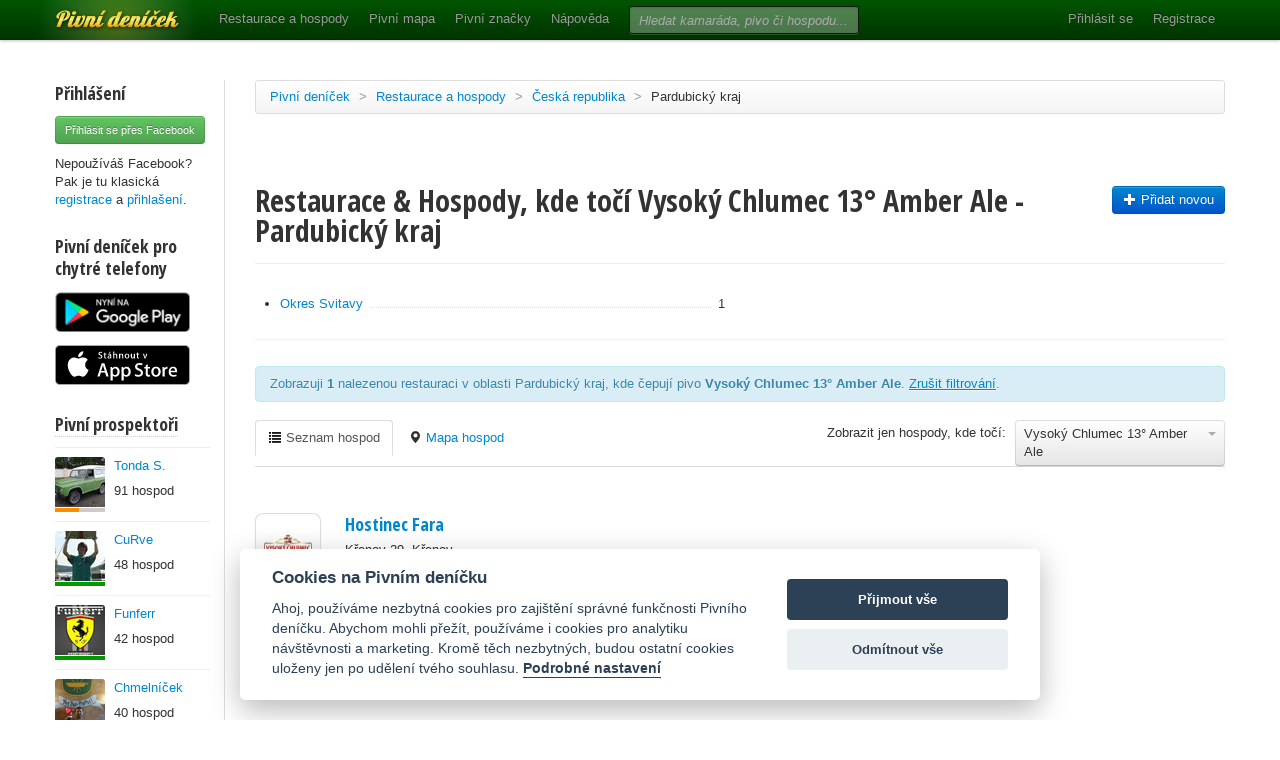

--- FILE ---
content_type: text/html; charset=utf-8
request_url: https://www.pivnidenicek.cz/restaurace-a-hospody/ceska-republika/pardubicky-kraj?pivo=4795-vysoky-chlumec-13-amber-ale
body_size: 34301
content:
<!doctype html>
<!--[if lt IE 7]> <html class="no-js ie6 oldie" lang="en"> <![endif]-->
<!--[if IE 7]>    <html class="no-js ie7 oldie" lang="en"> <![endif]-->
<!--[if IE 8]>    <html class="no-js ie8 oldie" lang="en"> <![endif]-->
<!--[if gt IE 8]><!--> <html class="no-js" lang="en"> <!--<![endif]-->
<head>
	<meta charset="utf-8">
	<!--[if ie]><meta http-equiv="X-UA-Compatible" content="IE=edge,chrome=1">
<script type="text/javascript">window.NREUM||(NREUM={});NREUM.info={"beacon":"bam.nr-data.net","errorBeacon":"bam.nr-data.net","licenseKey":"58c37bf4c0","applicationID":"2766479","transactionName":"IVpdQUtZDlxSFkxCFwBGHFxXUgdI","queueTime":0,"applicationTime":399,"agent":""}</script>
<script type="text/javascript">(window.NREUM||(NREUM={})).init={ajax:{deny_list:["bam.nr-data.net"]},feature_flags:["soft_nav"]};(window.NREUM||(NREUM={})).loader_config={licenseKey:"58c37bf4c0",applicationID:"2766479",browserID:"2766491"};;/*! For license information please see nr-loader-rum-1.308.0.min.js.LICENSE.txt */
(()=>{var e,t,r={163:(e,t,r)=>{"use strict";r.d(t,{j:()=>E});var n=r(384),i=r(1741);var a=r(2555);r(860).K7.genericEvents;const s="experimental.resources",o="register",c=e=>{if(!e||"string"!=typeof e)return!1;try{document.createDocumentFragment().querySelector(e)}catch{return!1}return!0};var d=r(2614),u=r(944),l=r(8122);const f="[data-nr-mask]",g=e=>(0,l.a)(e,(()=>{const e={feature_flags:[],experimental:{allow_registered_children:!1,resources:!1},mask_selector:"*",block_selector:"[data-nr-block]",mask_input_options:{color:!1,date:!1,"datetime-local":!1,email:!1,month:!1,number:!1,range:!1,search:!1,tel:!1,text:!1,time:!1,url:!1,week:!1,textarea:!1,select:!1,password:!0}};return{ajax:{deny_list:void 0,block_internal:!0,enabled:!0,autoStart:!0},api:{get allow_registered_children(){return e.feature_flags.includes(o)||e.experimental.allow_registered_children},set allow_registered_children(t){e.experimental.allow_registered_children=t},duplicate_registered_data:!1},browser_consent_mode:{enabled:!1},distributed_tracing:{enabled:void 0,exclude_newrelic_header:void 0,cors_use_newrelic_header:void 0,cors_use_tracecontext_headers:void 0,allowed_origins:void 0},get feature_flags(){return e.feature_flags},set feature_flags(t){e.feature_flags=t},generic_events:{enabled:!0,autoStart:!0},harvest:{interval:30},jserrors:{enabled:!0,autoStart:!0},logging:{enabled:!0,autoStart:!0},metrics:{enabled:!0,autoStart:!0},obfuscate:void 0,page_action:{enabled:!0},page_view_event:{enabled:!0,autoStart:!0},page_view_timing:{enabled:!0,autoStart:!0},performance:{capture_marks:!1,capture_measures:!1,capture_detail:!0,resources:{get enabled(){return e.feature_flags.includes(s)||e.experimental.resources},set enabled(t){e.experimental.resources=t},asset_types:[],first_party_domains:[],ignore_newrelic:!0}},privacy:{cookies_enabled:!0},proxy:{assets:void 0,beacon:void 0},session:{expiresMs:d.wk,inactiveMs:d.BB},session_replay:{autoStart:!0,enabled:!1,preload:!1,sampling_rate:10,error_sampling_rate:100,collect_fonts:!1,inline_images:!1,fix_stylesheets:!0,mask_all_inputs:!0,get mask_text_selector(){return e.mask_selector},set mask_text_selector(t){c(t)?e.mask_selector="".concat(t,",").concat(f):""===t||null===t?e.mask_selector=f:(0,u.R)(5,t)},get block_class(){return"nr-block"},get ignore_class(){return"nr-ignore"},get mask_text_class(){return"nr-mask"},get block_selector(){return e.block_selector},set block_selector(t){c(t)?e.block_selector+=",".concat(t):""!==t&&(0,u.R)(6,t)},get mask_input_options(){return e.mask_input_options},set mask_input_options(t){t&&"object"==typeof t?e.mask_input_options={...t,password:!0}:(0,u.R)(7,t)}},session_trace:{enabled:!0,autoStart:!0},soft_navigations:{enabled:!0,autoStart:!0},spa:{enabled:!0,autoStart:!0},ssl:void 0,user_actions:{enabled:!0,elementAttributes:["id","className","tagName","type"]}}})());var p=r(6154),m=r(9324);let h=0;const v={buildEnv:m.F3,distMethod:m.Xs,version:m.xv,originTime:p.WN},b={consented:!1},y={appMetadata:{},get consented(){return this.session?.state?.consent||b.consented},set consented(e){b.consented=e},customTransaction:void 0,denyList:void 0,disabled:!1,harvester:void 0,isolatedBacklog:!1,isRecording:!1,loaderType:void 0,maxBytes:3e4,obfuscator:void 0,onerror:void 0,ptid:void 0,releaseIds:{},session:void 0,timeKeeper:void 0,registeredEntities:[],jsAttributesMetadata:{bytes:0},get harvestCount(){return++h}},_=e=>{const t=(0,l.a)(e,y),r=Object.keys(v).reduce((e,t)=>(e[t]={value:v[t],writable:!1,configurable:!0,enumerable:!0},e),{});return Object.defineProperties(t,r)};var w=r(5701);const x=e=>{const t=e.startsWith("http");e+="/",r.p=t?e:"https://"+e};var R=r(7836),k=r(3241);const A={accountID:void 0,trustKey:void 0,agentID:void 0,licenseKey:void 0,applicationID:void 0,xpid:void 0},S=e=>(0,l.a)(e,A),T=new Set;function E(e,t={},r,s){let{init:o,info:c,loader_config:d,runtime:u={},exposed:l=!0}=t;if(!c){const e=(0,n.pV)();o=e.init,c=e.info,d=e.loader_config}e.init=g(o||{}),e.loader_config=S(d||{}),c.jsAttributes??={},p.bv&&(c.jsAttributes.isWorker=!0),e.info=(0,a.D)(c);const f=e.init,m=[c.beacon,c.errorBeacon];T.has(e.agentIdentifier)||(f.proxy.assets&&(x(f.proxy.assets),m.push(f.proxy.assets)),f.proxy.beacon&&m.push(f.proxy.beacon),e.beacons=[...m],function(e){const t=(0,n.pV)();Object.getOwnPropertyNames(i.W.prototype).forEach(r=>{const n=i.W.prototype[r];if("function"!=typeof n||"constructor"===n)return;let a=t[r];e[r]&&!1!==e.exposed&&"micro-agent"!==e.runtime?.loaderType&&(t[r]=(...t)=>{const n=e[r](...t);return a?a(...t):n})})}(e),(0,n.US)("activatedFeatures",w.B)),u.denyList=[...f.ajax.deny_list||[],...f.ajax.block_internal?m:[]],u.ptid=e.agentIdentifier,u.loaderType=r,e.runtime=_(u),T.has(e.agentIdentifier)||(e.ee=R.ee.get(e.agentIdentifier),e.exposed=l,(0,k.W)({agentIdentifier:e.agentIdentifier,drained:!!w.B?.[e.agentIdentifier],type:"lifecycle",name:"initialize",feature:void 0,data:e.config})),T.add(e.agentIdentifier)}},384:(e,t,r)=>{"use strict";r.d(t,{NT:()=>s,US:()=>u,Zm:()=>o,bQ:()=>d,dV:()=>c,pV:()=>l});var n=r(6154),i=r(1863),a=r(1910);const s={beacon:"bam.nr-data.net",errorBeacon:"bam.nr-data.net"};function o(){return n.gm.NREUM||(n.gm.NREUM={}),void 0===n.gm.newrelic&&(n.gm.newrelic=n.gm.NREUM),n.gm.NREUM}function c(){let e=o();return e.o||(e.o={ST:n.gm.setTimeout,SI:n.gm.setImmediate||n.gm.setInterval,CT:n.gm.clearTimeout,XHR:n.gm.XMLHttpRequest,REQ:n.gm.Request,EV:n.gm.Event,PR:n.gm.Promise,MO:n.gm.MutationObserver,FETCH:n.gm.fetch,WS:n.gm.WebSocket},(0,a.i)(...Object.values(e.o))),e}function d(e,t){let r=o();r.initializedAgents??={},t.initializedAt={ms:(0,i.t)(),date:new Date},r.initializedAgents[e]=t}function u(e,t){o()[e]=t}function l(){return function(){let e=o();const t=e.info||{};e.info={beacon:s.beacon,errorBeacon:s.errorBeacon,...t}}(),function(){let e=o();const t=e.init||{};e.init={...t}}(),c(),function(){let e=o();const t=e.loader_config||{};e.loader_config={...t}}(),o()}},782:(e,t,r)=>{"use strict";r.d(t,{T:()=>n});const n=r(860).K7.pageViewTiming},860:(e,t,r)=>{"use strict";r.d(t,{$J:()=>u,K7:()=>c,P3:()=>d,XX:()=>i,Yy:()=>o,df:()=>a,qY:()=>n,v4:()=>s});const n="events",i="jserrors",a="browser/blobs",s="rum",o="browser/logs",c={ajax:"ajax",genericEvents:"generic_events",jserrors:i,logging:"logging",metrics:"metrics",pageAction:"page_action",pageViewEvent:"page_view_event",pageViewTiming:"page_view_timing",sessionReplay:"session_replay",sessionTrace:"session_trace",softNav:"soft_navigations",spa:"spa"},d={[c.pageViewEvent]:1,[c.pageViewTiming]:2,[c.metrics]:3,[c.jserrors]:4,[c.spa]:5,[c.ajax]:6,[c.sessionTrace]:7,[c.softNav]:8,[c.sessionReplay]:9,[c.logging]:10,[c.genericEvents]:11},u={[c.pageViewEvent]:s,[c.pageViewTiming]:n,[c.ajax]:n,[c.spa]:n,[c.softNav]:n,[c.metrics]:i,[c.jserrors]:i,[c.sessionTrace]:a,[c.sessionReplay]:a,[c.logging]:o,[c.genericEvents]:"ins"}},944:(e,t,r)=>{"use strict";r.d(t,{R:()=>i});var n=r(3241);function i(e,t){"function"==typeof console.debug&&(console.debug("New Relic Warning: https://github.com/newrelic/newrelic-browser-agent/blob/main/docs/warning-codes.md#".concat(e),t),(0,n.W)({agentIdentifier:null,drained:null,type:"data",name:"warn",feature:"warn",data:{code:e,secondary:t}}))}},1687:(e,t,r)=>{"use strict";r.d(t,{Ak:()=>d,Ze:()=>f,x3:()=>u});var n=r(3241),i=r(7836),a=r(3606),s=r(860),o=r(2646);const c={};function d(e,t){const r={staged:!1,priority:s.P3[t]||0};l(e),c[e].get(t)||c[e].set(t,r)}function u(e,t){e&&c[e]&&(c[e].get(t)&&c[e].delete(t),p(e,t,!1),c[e].size&&g(e))}function l(e){if(!e)throw new Error("agentIdentifier required");c[e]||(c[e]=new Map)}function f(e="",t="feature",r=!1){if(l(e),!e||!c[e].get(t)||r)return p(e,t);c[e].get(t).staged=!0,g(e)}function g(e){const t=Array.from(c[e]);t.every(([e,t])=>t.staged)&&(t.sort((e,t)=>e[1].priority-t[1].priority),t.forEach(([t])=>{c[e].delete(t),p(e,t)}))}function p(e,t,r=!0){const s=e?i.ee.get(e):i.ee,c=a.i.handlers;if(!s.aborted&&s.backlog&&c){if((0,n.W)({agentIdentifier:e,type:"lifecycle",name:"drain",feature:t}),r){const e=s.backlog[t],r=c[t];if(r){for(let t=0;e&&t<e.length;++t)m(e[t],r);Object.entries(r).forEach(([e,t])=>{Object.values(t||{}).forEach(t=>{t[0]?.on&&t[0]?.context()instanceof o.y&&t[0].on(e,t[1])})})}}s.isolatedBacklog||delete c[t],s.backlog[t]=null,s.emit("drain-"+t,[])}}function m(e,t){var r=e[1];Object.values(t[r]||{}).forEach(t=>{var r=e[0];if(t[0]===r){var n=t[1],i=e[3],a=e[2];n.apply(i,a)}})}},1738:(e,t,r)=>{"use strict";r.d(t,{U:()=>g,Y:()=>f});var n=r(3241),i=r(9908),a=r(1863),s=r(944),o=r(5701),c=r(3969),d=r(8362),u=r(860),l=r(4261);function f(e,t,r,a){const f=a||r;!f||f[e]&&f[e]!==d.d.prototype[e]||(f[e]=function(){(0,i.p)(c.xV,["API/"+e+"/called"],void 0,u.K7.metrics,r.ee),(0,n.W)({agentIdentifier:r.agentIdentifier,drained:!!o.B?.[r.agentIdentifier],type:"data",name:"api",feature:l.Pl+e,data:{}});try{return t.apply(this,arguments)}catch(e){(0,s.R)(23,e)}})}function g(e,t,r,n,s){const o=e.info;null===r?delete o.jsAttributes[t]:o.jsAttributes[t]=r,(s||null===r)&&(0,i.p)(l.Pl+n,[(0,a.t)(),t,r],void 0,"session",e.ee)}},1741:(e,t,r)=>{"use strict";r.d(t,{W:()=>a});var n=r(944),i=r(4261);class a{#e(e,...t){if(this[e]!==a.prototype[e])return this[e](...t);(0,n.R)(35,e)}addPageAction(e,t){return this.#e(i.hG,e,t)}register(e){return this.#e(i.eY,e)}recordCustomEvent(e,t){return this.#e(i.fF,e,t)}setPageViewName(e,t){return this.#e(i.Fw,e,t)}setCustomAttribute(e,t,r){return this.#e(i.cD,e,t,r)}noticeError(e,t){return this.#e(i.o5,e,t)}setUserId(e,t=!1){return this.#e(i.Dl,e,t)}setApplicationVersion(e){return this.#e(i.nb,e)}setErrorHandler(e){return this.#e(i.bt,e)}addRelease(e,t){return this.#e(i.k6,e,t)}log(e,t){return this.#e(i.$9,e,t)}start(){return this.#e(i.d3)}finished(e){return this.#e(i.BL,e)}recordReplay(){return this.#e(i.CH)}pauseReplay(){return this.#e(i.Tb)}addToTrace(e){return this.#e(i.U2,e)}setCurrentRouteName(e){return this.#e(i.PA,e)}interaction(e){return this.#e(i.dT,e)}wrapLogger(e,t,r){return this.#e(i.Wb,e,t,r)}measure(e,t){return this.#e(i.V1,e,t)}consent(e){return this.#e(i.Pv,e)}}},1863:(e,t,r)=>{"use strict";function n(){return Math.floor(performance.now())}r.d(t,{t:()=>n})},1910:(e,t,r)=>{"use strict";r.d(t,{i:()=>a});var n=r(944);const i=new Map;function a(...e){return e.every(e=>{if(i.has(e))return i.get(e);const t="function"==typeof e?e.toString():"",r=t.includes("[native code]"),a=t.includes("nrWrapper");return r||a||(0,n.R)(64,e?.name||t),i.set(e,r),r})}},2555:(e,t,r)=>{"use strict";r.d(t,{D:()=>o,f:()=>s});var n=r(384),i=r(8122);const a={beacon:n.NT.beacon,errorBeacon:n.NT.errorBeacon,licenseKey:void 0,applicationID:void 0,sa:void 0,queueTime:void 0,applicationTime:void 0,ttGuid:void 0,user:void 0,account:void 0,product:void 0,extra:void 0,jsAttributes:{},userAttributes:void 0,atts:void 0,transactionName:void 0,tNamePlain:void 0};function s(e){try{return!!e.licenseKey&&!!e.errorBeacon&&!!e.applicationID}catch(e){return!1}}const o=e=>(0,i.a)(e,a)},2614:(e,t,r)=>{"use strict";r.d(t,{BB:()=>s,H3:()=>n,g:()=>d,iL:()=>c,tS:()=>o,uh:()=>i,wk:()=>a});const n="NRBA",i="SESSION",a=144e5,s=18e5,o={STARTED:"session-started",PAUSE:"session-pause",RESET:"session-reset",RESUME:"session-resume",UPDATE:"session-update"},c={SAME_TAB:"same-tab",CROSS_TAB:"cross-tab"},d={OFF:0,FULL:1,ERROR:2}},2646:(e,t,r)=>{"use strict";r.d(t,{y:()=>n});class n{constructor(e){this.contextId=e}}},2843:(e,t,r)=>{"use strict";r.d(t,{G:()=>a,u:()=>i});var n=r(3878);function i(e,t=!1,r,i){(0,n.DD)("visibilitychange",function(){if(t)return void("hidden"===document.visibilityState&&e());e(document.visibilityState)},r,i)}function a(e,t,r){(0,n.sp)("pagehide",e,t,r)}},3241:(e,t,r)=>{"use strict";r.d(t,{W:()=>a});var n=r(6154);const i="newrelic";function a(e={}){try{n.gm.dispatchEvent(new CustomEvent(i,{detail:e}))}catch(e){}}},3606:(e,t,r)=>{"use strict";r.d(t,{i:()=>a});var n=r(9908);a.on=s;var i=a.handlers={};function a(e,t,r,a){s(a||n.d,i,e,t,r)}function s(e,t,r,i,a){a||(a="feature"),e||(e=n.d);var s=t[a]=t[a]||{};(s[r]=s[r]||[]).push([e,i])}},3878:(e,t,r)=>{"use strict";function n(e,t){return{capture:e,passive:!1,signal:t}}function i(e,t,r=!1,i){window.addEventListener(e,t,n(r,i))}function a(e,t,r=!1,i){document.addEventListener(e,t,n(r,i))}r.d(t,{DD:()=>a,jT:()=>n,sp:()=>i})},3969:(e,t,r)=>{"use strict";r.d(t,{TZ:()=>n,XG:()=>o,rs:()=>i,xV:()=>s,z_:()=>a});const n=r(860).K7.metrics,i="sm",a="cm",s="storeSupportabilityMetrics",o="storeEventMetrics"},4234:(e,t,r)=>{"use strict";r.d(t,{W:()=>a});var n=r(7836),i=r(1687);class a{constructor(e,t){this.agentIdentifier=e,this.ee=n.ee.get(e),this.featureName=t,this.blocked=!1}deregisterDrain(){(0,i.x3)(this.agentIdentifier,this.featureName)}}},4261:(e,t,r)=>{"use strict";r.d(t,{$9:()=>d,BL:()=>o,CH:()=>g,Dl:()=>_,Fw:()=>y,PA:()=>h,Pl:()=>n,Pv:()=>k,Tb:()=>l,U2:()=>a,V1:()=>R,Wb:()=>x,bt:()=>b,cD:()=>v,d3:()=>w,dT:()=>c,eY:()=>p,fF:()=>f,hG:()=>i,k6:()=>s,nb:()=>m,o5:()=>u});const n="api-",i="addPageAction",a="addToTrace",s="addRelease",o="finished",c="interaction",d="log",u="noticeError",l="pauseReplay",f="recordCustomEvent",g="recordReplay",p="register",m="setApplicationVersion",h="setCurrentRouteName",v="setCustomAttribute",b="setErrorHandler",y="setPageViewName",_="setUserId",w="start",x="wrapLogger",R="measure",k="consent"},5289:(e,t,r)=>{"use strict";r.d(t,{GG:()=>s,Qr:()=>c,sB:()=>o});var n=r(3878),i=r(6389);function a(){return"undefined"==typeof document||"complete"===document.readyState}function s(e,t){if(a())return e();const r=(0,i.J)(e),s=setInterval(()=>{a()&&(clearInterval(s),r())},500);(0,n.sp)("load",r,t)}function o(e){if(a())return e();(0,n.DD)("DOMContentLoaded",e)}function c(e){if(a())return e();(0,n.sp)("popstate",e)}},5607:(e,t,r)=>{"use strict";r.d(t,{W:()=>n});const n=(0,r(9566).bz)()},5701:(e,t,r)=>{"use strict";r.d(t,{B:()=>a,t:()=>s});var n=r(3241);const i=new Set,a={};function s(e,t){const r=t.agentIdentifier;a[r]??={},e&&"object"==typeof e&&(i.has(r)||(t.ee.emit("rumresp",[e]),a[r]=e,i.add(r),(0,n.W)({agentIdentifier:r,loaded:!0,drained:!0,type:"lifecycle",name:"load",feature:void 0,data:e})))}},6154:(e,t,r)=>{"use strict";r.d(t,{OF:()=>c,RI:()=>i,WN:()=>u,bv:()=>a,eN:()=>l,gm:()=>s,mw:()=>o,sb:()=>d});var n=r(1863);const i="undefined"!=typeof window&&!!window.document,a="undefined"!=typeof WorkerGlobalScope&&("undefined"!=typeof self&&self instanceof WorkerGlobalScope&&self.navigator instanceof WorkerNavigator||"undefined"!=typeof globalThis&&globalThis instanceof WorkerGlobalScope&&globalThis.navigator instanceof WorkerNavigator),s=i?window:"undefined"!=typeof WorkerGlobalScope&&("undefined"!=typeof self&&self instanceof WorkerGlobalScope&&self||"undefined"!=typeof globalThis&&globalThis instanceof WorkerGlobalScope&&globalThis),o=Boolean("hidden"===s?.document?.visibilityState),c=/iPad|iPhone|iPod/.test(s.navigator?.userAgent),d=c&&"undefined"==typeof SharedWorker,u=((()=>{const e=s.navigator?.userAgent?.match(/Firefox[/\s](\d+\.\d+)/);Array.isArray(e)&&e.length>=2&&e[1]})(),Date.now()-(0,n.t)()),l=()=>"undefined"!=typeof PerformanceNavigationTiming&&s?.performance?.getEntriesByType("navigation")?.[0]?.responseStart},6389:(e,t,r)=>{"use strict";function n(e,t=500,r={}){const n=r?.leading||!1;let i;return(...r)=>{n&&void 0===i&&(e.apply(this,r),i=setTimeout(()=>{i=clearTimeout(i)},t)),n||(clearTimeout(i),i=setTimeout(()=>{e.apply(this,r)},t))}}function i(e){let t=!1;return(...r)=>{t||(t=!0,e.apply(this,r))}}r.d(t,{J:()=>i,s:()=>n})},6630:(e,t,r)=>{"use strict";r.d(t,{T:()=>n});const n=r(860).K7.pageViewEvent},7699:(e,t,r)=>{"use strict";r.d(t,{It:()=>a,KC:()=>o,No:()=>i,qh:()=>s});var n=r(860);const i=16e3,a=1e6,s="SESSION_ERROR",o={[n.K7.logging]:!0,[n.K7.genericEvents]:!1,[n.K7.jserrors]:!1,[n.K7.ajax]:!1}},7836:(e,t,r)=>{"use strict";r.d(t,{P:()=>o,ee:()=>c});var n=r(384),i=r(8990),a=r(2646),s=r(5607);const o="nr@context:".concat(s.W),c=function e(t,r){var n={},s={},u={},l=!1;try{l=16===r.length&&d.initializedAgents?.[r]?.runtime.isolatedBacklog}catch(e){}var f={on:p,addEventListener:p,removeEventListener:function(e,t){var r=n[e];if(!r)return;for(var i=0;i<r.length;i++)r[i]===t&&r.splice(i,1)},emit:function(e,r,n,i,a){!1!==a&&(a=!0);if(c.aborted&&!i)return;t&&a&&t.emit(e,r,n);var o=g(n);m(e).forEach(e=>{e.apply(o,r)});var d=v()[s[e]];d&&d.push([f,e,r,o]);return o},get:h,listeners:m,context:g,buffer:function(e,t){const r=v();if(t=t||"feature",f.aborted)return;Object.entries(e||{}).forEach(([e,n])=>{s[n]=t,t in r||(r[t]=[])})},abort:function(){f._aborted=!0,Object.keys(f.backlog).forEach(e=>{delete f.backlog[e]})},isBuffering:function(e){return!!v()[s[e]]},debugId:r,backlog:l?{}:t&&"object"==typeof t.backlog?t.backlog:{},isolatedBacklog:l};return Object.defineProperty(f,"aborted",{get:()=>{let e=f._aborted||!1;return e||(t&&(e=t.aborted),e)}}),f;function g(e){return e&&e instanceof a.y?e:e?(0,i.I)(e,o,()=>new a.y(o)):new a.y(o)}function p(e,t){n[e]=m(e).concat(t)}function m(e){return n[e]||[]}function h(t){return u[t]=u[t]||e(f,t)}function v(){return f.backlog}}(void 0,"globalEE"),d=(0,n.Zm)();d.ee||(d.ee=c)},8122:(e,t,r)=>{"use strict";r.d(t,{a:()=>i});var n=r(944);function i(e,t){try{if(!e||"object"!=typeof e)return(0,n.R)(3);if(!t||"object"!=typeof t)return(0,n.R)(4);const r=Object.create(Object.getPrototypeOf(t),Object.getOwnPropertyDescriptors(t)),a=0===Object.keys(r).length?e:r;for(let s in a)if(void 0!==e[s])try{if(null===e[s]){r[s]=null;continue}Array.isArray(e[s])&&Array.isArray(t[s])?r[s]=Array.from(new Set([...e[s],...t[s]])):"object"==typeof e[s]&&"object"==typeof t[s]?r[s]=i(e[s],t[s]):r[s]=e[s]}catch(e){r[s]||(0,n.R)(1,e)}return r}catch(e){(0,n.R)(2,e)}}},8362:(e,t,r)=>{"use strict";r.d(t,{d:()=>a});var n=r(9566),i=r(1741);class a extends i.W{agentIdentifier=(0,n.LA)(16)}},8374:(e,t,r)=>{r.nc=(()=>{try{return document?.currentScript?.nonce}catch(e){}return""})()},8990:(e,t,r)=>{"use strict";r.d(t,{I:()=>i});var n=Object.prototype.hasOwnProperty;function i(e,t,r){if(n.call(e,t))return e[t];var i=r();if(Object.defineProperty&&Object.keys)try{return Object.defineProperty(e,t,{value:i,writable:!0,enumerable:!1}),i}catch(e){}return e[t]=i,i}},9324:(e,t,r)=>{"use strict";r.d(t,{F3:()=>i,Xs:()=>a,xv:()=>n});const n="1.308.0",i="PROD",a="CDN"},9566:(e,t,r)=>{"use strict";r.d(t,{LA:()=>o,bz:()=>s});var n=r(6154);const i="xxxxxxxx-xxxx-4xxx-yxxx-xxxxxxxxxxxx";function a(e,t){return e?15&e[t]:16*Math.random()|0}function s(){const e=n.gm?.crypto||n.gm?.msCrypto;let t,r=0;return e&&e.getRandomValues&&(t=e.getRandomValues(new Uint8Array(30))),i.split("").map(e=>"x"===e?a(t,r++).toString(16):"y"===e?(3&a()|8).toString(16):e).join("")}function o(e){const t=n.gm?.crypto||n.gm?.msCrypto;let r,i=0;t&&t.getRandomValues&&(r=t.getRandomValues(new Uint8Array(e)));const s=[];for(var o=0;o<e;o++)s.push(a(r,i++).toString(16));return s.join("")}},9908:(e,t,r)=>{"use strict";r.d(t,{d:()=>n,p:()=>i});var n=r(7836).ee.get("handle");function i(e,t,r,i,a){a?(a.buffer([e],i),a.emit(e,t,r)):(n.buffer([e],i),n.emit(e,t,r))}}},n={};function i(e){var t=n[e];if(void 0!==t)return t.exports;var a=n[e]={exports:{}};return r[e](a,a.exports,i),a.exports}i.m=r,i.d=(e,t)=>{for(var r in t)i.o(t,r)&&!i.o(e,r)&&Object.defineProperty(e,r,{enumerable:!0,get:t[r]})},i.f={},i.e=e=>Promise.all(Object.keys(i.f).reduce((t,r)=>(i.f[r](e,t),t),[])),i.u=e=>"nr-rum-1.308.0.min.js",i.o=(e,t)=>Object.prototype.hasOwnProperty.call(e,t),e={},t="NRBA-1.308.0.PROD:",i.l=(r,n,a,s)=>{if(e[r])e[r].push(n);else{var o,c;if(void 0!==a)for(var d=document.getElementsByTagName("script"),u=0;u<d.length;u++){var l=d[u];if(l.getAttribute("src")==r||l.getAttribute("data-webpack")==t+a){o=l;break}}if(!o){c=!0;var f={296:"sha512-+MIMDsOcckGXa1EdWHqFNv7P+JUkd5kQwCBr3KE6uCvnsBNUrdSt4a/3/L4j4TxtnaMNjHpza2/erNQbpacJQA=="};(o=document.createElement("script")).charset="utf-8",i.nc&&o.setAttribute("nonce",i.nc),o.setAttribute("data-webpack",t+a),o.src=r,0!==o.src.indexOf(window.location.origin+"/")&&(o.crossOrigin="anonymous"),f[s]&&(o.integrity=f[s])}e[r]=[n];var g=(t,n)=>{o.onerror=o.onload=null,clearTimeout(p);var i=e[r];if(delete e[r],o.parentNode&&o.parentNode.removeChild(o),i&&i.forEach(e=>e(n)),t)return t(n)},p=setTimeout(g.bind(null,void 0,{type:"timeout",target:o}),12e4);o.onerror=g.bind(null,o.onerror),o.onload=g.bind(null,o.onload),c&&document.head.appendChild(o)}},i.r=e=>{"undefined"!=typeof Symbol&&Symbol.toStringTag&&Object.defineProperty(e,Symbol.toStringTag,{value:"Module"}),Object.defineProperty(e,"__esModule",{value:!0})},i.p="https://js-agent.newrelic.com/",(()=>{var e={374:0,840:0};i.f.j=(t,r)=>{var n=i.o(e,t)?e[t]:void 0;if(0!==n)if(n)r.push(n[2]);else{var a=new Promise((r,i)=>n=e[t]=[r,i]);r.push(n[2]=a);var s=i.p+i.u(t),o=new Error;i.l(s,r=>{if(i.o(e,t)&&(0!==(n=e[t])&&(e[t]=void 0),n)){var a=r&&("load"===r.type?"missing":r.type),s=r&&r.target&&r.target.src;o.message="Loading chunk "+t+" failed: ("+a+": "+s+")",o.name="ChunkLoadError",o.type=a,o.request=s,n[1](o)}},"chunk-"+t,t)}};var t=(t,r)=>{var n,a,[s,o,c]=r,d=0;if(s.some(t=>0!==e[t])){for(n in o)i.o(o,n)&&(i.m[n]=o[n]);if(c)c(i)}for(t&&t(r);d<s.length;d++)a=s[d],i.o(e,a)&&e[a]&&e[a][0](),e[a]=0},r=self["webpackChunk:NRBA-1.308.0.PROD"]=self["webpackChunk:NRBA-1.308.0.PROD"]||[];r.forEach(t.bind(null,0)),r.push=t.bind(null,r.push.bind(r))})(),(()=>{"use strict";i(8374);var e=i(8362),t=i(860);const r=Object.values(t.K7);var n=i(163);var a=i(9908),s=i(1863),o=i(4261),c=i(1738);var d=i(1687),u=i(4234),l=i(5289),f=i(6154),g=i(944),p=i(384);const m=e=>f.RI&&!0===e?.privacy.cookies_enabled;function h(e){return!!(0,p.dV)().o.MO&&m(e)&&!0===e?.session_trace.enabled}var v=i(6389),b=i(7699);class y extends u.W{constructor(e,t){super(e.agentIdentifier,t),this.agentRef=e,this.abortHandler=void 0,this.featAggregate=void 0,this.loadedSuccessfully=void 0,this.onAggregateImported=new Promise(e=>{this.loadedSuccessfully=e}),this.deferred=Promise.resolve(),!1===e.init[this.featureName].autoStart?this.deferred=new Promise((t,r)=>{this.ee.on("manual-start-all",(0,v.J)(()=>{(0,d.Ak)(e.agentIdentifier,this.featureName),t()}))}):(0,d.Ak)(e.agentIdentifier,t)}importAggregator(e,t,r={}){if(this.featAggregate)return;const n=async()=>{let n;await this.deferred;try{if(m(e.init)){const{setupAgentSession:t}=await i.e(296).then(i.bind(i,3305));n=t(e)}}catch(e){(0,g.R)(20,e),this.ee.emit("internal-error",[e]),(0,a.p)(b.qh,[e],void 0,this.featureName,this.ee)}try{if(!this.#t(this.featureName,n,e.init))return(0,d.Ze)(this.agentIdentifier,this.featureName),void this.loadedSuccessfully(!1);const{Aggregate:i}=await t();this.featAggregate=new i(e,r),e.runtime.harvester.initializedAggregates.push(this.featAggregate),this.loadedSuccessfully(!0)}catch(e){(0,g.R)(34,e),this.abortHandler?.(),(0,d.Ze)(this.agentIdentifier,this.featureName,!0),this.loadedSuccessfully(!1),this.ee&&this.ee.abort()}};f.RI?(0,l.GG)(()=>n(),!0):n()}#t(e,r,n){if(this.blocked)return!1;switch(e){case t.K7.sessionReplay:return h(n)&&!!r;case t.K7.sessionTrace:return!!r;default:return!0}}}var _=i(6630),w=i(2614),x=i(3241);class R extends y{static featureName=_.T;constructor(e){var t;super(e,_.T),this.setupInspectionEvents(e.agentIdentifier),t=e,(0,c.Y)(o.Fw,function(e,r){"string"==typeof e&&("/"!==e.charAt(0)&&(e="/"+e),t.runtime.customTransaction=(r||"http://custom.transaction")+e,(0,a.p)(o.Pl+o.Fw,[(0,s.t)()],void 0,void 0,t.ee))},t),this.importAggregator(e,()=>i.e(296).then(i.bind(i,3943)))}setupInspectionEvents(e){const t=(t,r)=>{t&&(0,x.W)({agentIdentifier:e,timeStamp:t.timeStamp,loaded:"complete"===t.target.readyState,type:"window",name:r,data:t.target.location+""})};(0,l.sB)(e=>{t(e,"DOMContentLoaded")}),(0,l.GG)(e=>{t(e,"load")}),(0,l.Qr)(e=>{t(e,"navigate")}),this.ee.on(w.tS.UPDATE,(t,r)=>{(0,x.W)({agentIdentifier:e,type:"lifecycle",name:"session",data:r})})}}class k extends e.d{constructor(e){var t;(super(),f.gm)?(this.features={},(0,p.bQ)(this.agentIdentifier,this),this.desiredFeatures=new Set(e.features||[]),this.desiredFeatures.add(R),(0,n.j)(this,e,e.loaderType||"agent"),t=this,(0,c.Y)(o.cD,function(e,r,n=!1){if("string"==typeof e){if(["string","number","boolean"].includes(typeof r)||null===r)return(0,c.U)(t,e,r,o.cD,n);(0,g.R)(40,typeof r)}else(0,g.R)(39,typeof e)},t),function(e){(0,c.Y)(o.Dl,function(t,r=!1){if("string"!=typeof t&&null!==t)return void(0,g.R)(41,typeof t);const n=e.info.jsAttributes["enduser.id"];r&&null!=n&&n!==t?(0,a.p)(o.Pl+"setUserIdAndResetSession",[t],void 0,"session",e.ee):(0,c.U)(e,"enduser.id",t,o.Dl,!0)},e)}(this),function(e){(0,c.Y)(o.nb,function(t){if("string"==typeof t||null===t)return(0,c.U)(e,"application.version",t,o.nb,!1);(0,g.R)(42,typeof t)},e)}(this),function(e){(0,c.Y)(o.d3,function(){e.ee.emit("manual-start-all")},e)}(this),function(e){(0,c.Y)(o.Pv,function(t=!0){if("boolean"==typeof t){if((0,a.p)(o.Pl+o.Pv,[t],void 0,"session",e.ee),e.runtime.consented=t,t){const t=e.features.page_view_event;t.onAggregateImported.then(e=>{const r=t.featAggregate;e&&!r.sentRum&&r.sendRum()})}}else(0,g.R)(65,typeof t)},e)}(this),this.run()):(0,g.R)(21)}get config(){return{info:this.info,init:this.init,loader_config:this.loader_config,runtime:this.runtime}}get api(){return this}run(){try{const e=function(e){const t={};return r.forEach(r=>{t[r]=!!e[r]?.enabled}),t}(this.init),n=[...this.desiredFeatures];n.sort((e,r)=>t.P3[e.featureName]-t.P3[r.featureName]),n.forEach(r=>{if(!e[r.featureName]&&r.featureName!==t.K7.pageViewEvent)return;if(r.featureName===t.K7.spa)return void(0,g.R)(67);const n=function(e){switch(e){case t.K7.ajax:return[t.K7.jserrors];case t.K7.sessionTrace:return[t.K7.ajax,t.K7.pageViewEvent];case t.K7.sessionReplay:return[t.K7.sessionTrace];case t.K7.pageViewTiming:return[t.K7.pageViewEvent];default:return[]}}(r.featureName).filter(e=>!(e in this.features));n.length>0&&(0,g.R)(36,{targetFeature:r.featureName,missingDependencies:n}),this.features[r.featureName]=new r(this)})}catch(e){(0,g.R)(22,e);for(const e in this.features)this.features[e].abortHandler?.();const t=(0,p.Zm)();delete t.initializedAgents[this.agentIdentifier]?.features,delete this.sharedAggregator;return t.ee.get(this.agentIdentifier).abort(),!1}}}var A=i(2843),S=i(782);class T extends y{static featureName=S.T;constructor(e){super(e,S.T),f.RI&&((0,A.u)(()=>(0,a.p)("docHidden",[(0,s.t)()],void 0,S.T,this.ee),!0),(0,A.G)(()=>(0,a.p)("winPagehide",[(0,s.t)()],void 0,S.T,this.ee)),this.importAggregator(e,()=>i.e(296).then(i.bind(i,2117))))}}var E=i(3969);class I extends y{static featureName=E.TZ;constructor(e){super(e,E.TZ),f.RI&&document.addEventListener("securitypolicyviolation",e=>{(0,a.p)(E.xV,["Generic/CSPViolation/Detected"],void 0,this.featureName,this.ee)}),this.importAggregator(e,()=>i.e(296).then(i.bind(i,9623)))}}new k({features:[R,T,I],loaderType:"lite"})})()})();</script><![endif]-->
	<title>Restaurace &amp; Hospody, kde točí pivo Vysoký Chlumec 13° Amber Ale - Pardubický kraj | Pivní deníček</title>
	<meta name="author" 	 content="Lukáš Zeman" />
	<meta name="description" content="Milovníci piva u nás sdílejí zkušenosti z hospod, restaurací, špeluněk i stánků. Na Pivním deníčku se potkávají nadšenci, které baví dobré pivo, kultura kolem něj a mají radost, když si mohou vzájemně pomáhat natrefit na místa, kde to s pivem vážně umí." />

	<meta property="fb:page_id" 	content="164425517000624" />
	<meta property="og:image"   	content="https://www.pivnidenicek.cz/assets/pivni_denicek_fb_og-d0174aca2833ce5f6f99043ae53b2b8f.png" />
	<meta property="og:description" content="Milovníci piva u nás sdílejí zkušenosti z hospod, restaurací, špeluněk i stánků. Na Pivním deníčku se potkávají nadšenci, které baví dobré pivo, kultura kolem něj a mají radost, když si mohou vzájemně pomáhat natrefit na místa, kde to s pivem vážně umí." />

	<meta name="viewport" content="width=device-width,initial-scale=1">

	<link rel="shortcut icon" href="/favicon.ico?v=4" />

	<link rel="preconnect" href="https://fonts.googleapis.com" />
	<link rel="preconnect" href="https://fonts.gstatic.com" crossorigin />

	<link href="https://fonts.googleapis.com/css2?family=Open+Sans+Condensed:wght@700&family=Reenie+Beanie&display=swap" rel="stylesheet">

	<link href="/assets/application-ed3b60d59dbedbd291ec36f52af5237a.css" media="screen" rel="stylesheet" />

	<meta content="authenticity_token" name="csrf-param" />
<meta content="ab8lXbfIAHtRjdDuF93NjQnKARVvyuPLwF4ViglWb48=" name="csrf-token" />

	<script src="/assets/head.min-dacfb330127fc43d844d1376061fb4c4.js"></script>
	<!-- Google tag (gtag.js) -->
	<script async src="https://www.googletagmanager.com/gtag/js?id=G-K0HK3Z2WY7" data-cookiecategory="statistics" type="text/plain"></script>
	<script data-cookiecategory="statistics" type="text/plain">
		window.dataLayer = window.dataLayer || [];
		function gtag(){dataLayer.push(arguments);}
		gtag('js', new Date());
		gtag('config', 'G-K0HK3Z2WY7');
	</script>
	<script async src="https://pagead2.googlesyndication.com/pagead/js/adsbygoogle.js?client=ca-pub-2881962662264522" crossorigin="anonymous" data-cookiecategory="marketing" type="text/plain"></script>
</head>
<body>
	<header>
		<div class="navbar navbar-fixed-top">
			<div class="navbar-inner">
				<div class="container">
					<a class="btn btn-navbar" data-toggle="collapse" data-target=".nav-collapse">
						<span class="icon-bar"></span>
						<span class="icon-bar"></span>
						<span class="icon-bar"></span>
					</a>
					<a class="brand" href="/">Pivní deníček<span></span></a>
					<div class="nav-collapse">
						<ul class="nav">
							<li><a href="/restaurace-a-hospody">Restaurace a hospody</a></li>
							<li><a href="/pivni-mapa">Pivní mapa</a></li>
							<li><a href="/pivni-znacky">Pivní značky</a></li>
							<li><a href="/napoveda">Nápověda</a></li>
						</ul>
							<form accept-charset="UTF-8" action="/search" class="navbar-search" method="get"><div style="margin:0;padding:0;display:inline"><input name="utf8" type="hidden" value="&#x2713;" /></div>
								<input aria-label="Vyhledat" class="search-query" id="q" name="q" placeholder="Hledat kamaráda, pivo či hospodu..." type="text" />
</form>						<ul class="nav pull-right">
								<li><a href="/users/sign_in">Přihlásit se</a></li>
								<li><a href="/users/sign_up">Registrace</a></li>
						</ul>

					</div>
				</div>
			</div>
		</div>
	</header>
		<div class="container">
			<div class="row">
				<div class="span2">
					<aside>
							<div class="content">
								<h3>Přihlášení</h3>
								<a class="btn btn-small btn-success mb1" href="/users/auth/facebook">Přihlásit se přes Facebook</a>
								<p class="mb0">Nepoužíváš Facebook?<br />Pak je tu klasická <a href="/users/sign_up">registrace</a> a <a href="/users/sign_in">přihlašení</a>.</p>
							</div>
							<div class="content" id="app-ad">
								<h3>Pivní deníček pro chytré telefony</h3>
								<a href="https://play.google.com/store/apps/details?id=cz.proteus.pivnidenicek">
									<img src="/assets/button_google_play-8c42b18d61f8aa744781eab30905a09b.png" width="135" height="40" alt="Pivní deníček pro Android telefony" />
								</a>
								<a href="https://itunes.apple.com/cz/app/pivni-denicek/id577774129">
									<img src="/assets/button_app_store-de8b18b11651ed9dda4d45a15e29af07.svg" width="135" height="40" alt="Pivní deníček na Apple Store" />
								</a>
							</div>
						<div class="visible-desktop">
									<div class="content">
		<h3 class="popover-info"><span data-original-title="Pivní prospektor" data-content="Pivní prospektor je odborník na objevování nových hospod." rel="popover">Pivní prospektoři</span></h3>
		
			<div class="sidebar-item clearfix">
				<div class="icon">
					<a href="/vizitka/16362-" class="icon user-icon" title="Pivník 2. kategorie - Celkem 1 476 b">
	<img src="/uploads/user/pic_img/16362/thumb_something.png" height="50" width="50" alt="Tonda S." loading="lazy" />
	<div class="points">
		<div class="points-bar points-total orange" style="width: 24px"></div>
	</div>
</a>

				</div>
				<p><a href="/vizitka/16362-">Tonda S.</a></p>
				<p>91 hospod</p>
			</div>
			<div class="sidebar-item clearfix">
				<div class="icon">
					<a href="/vizitka/12781-curve" class="icon user-icon" title="Velmistr pivník - Celkem 8 841 b">
	<img src="/uploads/user/pic_img/12781/thumb_something.png" height="50" width="50" alt="CuRve" loading="lazy" />
	<div class="points">
		<div class="points-bar points-total green" style="width: 50px"></div>
	</div>
</a>

				</div>
				<p><a href="/vizitka/12781-curve">CuRve</a></p>
				<p>48 hospod</p>
			</div>
			<div class="sidebar-item clearfix">
				<div class="icon">
					<a href="/vizitka/13926-funferr" class="icon user-icon" title="Velmistr pivník - Celkem 48 301 b">
	<img src="/uploads/user/pic_img/13926/thumb_something.png" height="50" width="50" alt="Funferr" loading="lazy" />
	<div class="points">
		<div class="points-bar points-total green" style="width: 50px"></div>
	</div>
</a>

				</div>
				<p><a href="/vizitka/13926-funferr">Funferr</a></p>
				<p>42 hospod</p>
			</div>
			<div class="sidebar-item clearfix">
				<div class="icon">
					<a href="/vizitka/14801-chmelnicek" class="icon user-icon" title="Velmistr pivník - Celkem 293 299 b">
	<img src="/uploads/user/pic_img/14801/thumb_something.png" height="50" width="50" alt="Chmelníček" loading="lazy" />
	<div class="points">
		<div class="points-bar points-total green" style="width: 50px"></div>
	</div>
</a>

				</div>
				<p><a href="/vizitka/14801-chmelnicek">Chmelníček</a></p>
				<p>40 hospod</p>
			</div>
			<div class="sidebar-item clearfix">
				<div class="icon">
					<a href="/vizitka/35407-mipek" class="icon user-icon" title="Velmistr pivník - Celkem 221 152 b">
	<img src="https://graph.facebook.com/7367765693265497/picture" height="50" width="50" alt="mipek" loading="lazy" />
	<div class="points">
		<div class="points-bar points-total green" style="width: 50px"></div>
	</div>
</a>

				</div>
				<p><a href="/vizitka/35407-mipek">mipek</a></p>
				<p>38 hospod</p>
			</div>
			<div class="sidebar-item clearfix">
				<div class="icon">
					<a href="/vizitka/16251-karab-centrum-cz" class="icon user-icon" title="Velmistr pivník - Celkem 7 189 b">
	<img src="/uploads/user/pic_img/16251/thumb_something.png" height="50" width="50" alt="karab@centrum.cz" loading="lazy" />
	<div class="points">
		<div class="points-bar points-total green" style="width: 50px"></div>
	</div>
</a>

				</div>
				<p><a href="/vizitka/16251-karab-centrum-cz">karab@centrum.cz</a></p>
				<p>32 hospod</p>
			</div>
			<div class="sidebar-item clearfix">
				<div class="icon">
					<a href="/vizitka/32538-michal-h" class="icon user-icon" title="Velmistr pivník - Celkem 14 336 b">
	<img src="https://graph.facebook.com/10203766707405540/picture" height="50" width="50" alt="Michal H." loading="lazy" />
	<div class="points">
		<div class="points-bar points-total green" style="width: 50px"></div>
	</div>
</a>

				</div>
				<p><a href="/vizitka/32538-michal-h">Michal H.</a></p>
				<p>30 hospod</p>
			</div>
			<div class="sidebar-item clearfix">
				<div class="icon">
					<a href="/vizitka/11465-armin-t" class="icon user-icon" title="Pivník 1. kategorie - Celkem 2 749 b">
	<img src="/uploads/user/pic_img/11465/thumb_something.png" height="50" width="50" alt="Armin T." loading="lazy" />
	<div class="points">
		<div class="points-bar points-total orange" style="width: 45px"></div>
	</div>
</a>

				</div>
				<p><a href="/vizitka/11465-armin-t">Armin T.</a></p>
				<p>27 hospod</p>
			</div>
			<div class="sidebar-item clearfix">
				<div class="icon">
					<a href="/vizitka/20720-bigk" class="icon user-icon" title="Velmistr pivník - Celkem 72 715 b">
	<img src="/uploads/user/pic_img/20720/thumb_something.png" height="50" width="50" alt="bigK" loading="lazy" />
	<div class="points">
		<div class="points-bar points-total green" style="width: 50px"></div>
	</div>
</a>

				</div>
				<p><a href="/vizitka/20720-bigk">bigK</a></p>
				<p>26 hospod</p>
			</div>
			<div class="sidebar-item clearfix">
				<div class="icon">
					<a href="/vizitka/11435-josef-d" class="icon user-icon" title="Velmistr pivník - Celkem 6 970 b">
	<img src="/assets/icon_user-3c668b8a02a2f52967210b43c691b365.png" height="50" width="50" alt="Josef D." loading="lazy" />
	<div class="points">
		<div class="points-bar points-total green" style="width: 50px"></div>
	</div>
</a>

				</div>
				<p><a href="/vizitka/11435-josef-d">Josef D.</a></p>
				<p>24 hospod</p>
			</div>
	</div>

			<div class="content">
				<h3>Nejnavštěvovanější hospody</h3>
					<div class="sidebar-item clearfix">
	<div class="pub-icon">
		<a href="/restaurace-a-hospody/ceska-republika/pardubicky-kraj/pardubice/zelene-predmesti/420-restaurace-pivovarka"><img alt="Marker" src="/assets/markers/marker-2bf7c7847279a5b1689d1c86bf5f7f98.png" /></a>
	</div>
	<p><a href="/restaurace-a-hospody/ceska-republika/pardubicky-kraj/pardubice/zelene-predmesti/420-restaurace-pivovarka">Restaurace Pivovarka</a></p>
	<p class="pub-address">Pardubice</p>
</div>

					<div class="sidebar-item clearfix">
	<div class="pub-icon">
		<a href="/restaurace-a-hospody/ceska-republika/pardubicky-kraj/usti-nad-orlici/ceska-trebova/7083-pivovar-faltus"><img alt="Marker" src="/assets/markers/marker-2bf7c7847279a5b1689d1c86bf5f7f98.png" /></a>
	</div>
	<p><a href="/restaurace-a-hospody/ceska-republika/pardubicky-kraj/usti-nad-orlici/ceska-trebova/7083-pivovar-faltus">Pivovar Faltus</a></p>
	<p class="pub-address">Česká Třebová</p>
</div>

					<div class="sidebar-item clearfix">
	<div class="pub-icon">
		<a href="/restaurace-a-hospody/ceska-republika/pardubicky-kraj/svitavy/predmesti/2144-pivovarek-na-kopecku"><img alt="Marker" src="/assets/markers/marker-2bf7c7847279a5b1689d1c86bf5f7f98.png" /></a>
	</div>
	<p><a href="/restaurace-a-hospody/ceska-republika/pardubicky-kraj/svitavy/predmesti/2144-pivovarek-na-kopecku">Pivovárek na Kopečku</a></p>
	<p class="pub-address">Svitavy</p>
</div>

					<div class="sidebar-item clearfix">
	<div class="pub-icon">
		<a href="/restaurace-a-hospody/ceska-republika/pardubicky-kraj/pardubice/zelene-predmesti/371-restaurant-zelena-zaba"><img alt="Marker pilsner urquell" src="/assets/markers/marker_pilsner_urquell-d3a5e84e264718d76bc6a15e26b68a93.png" /></a>
	</div>
	<p><a href="/restaurace-a-hospody/ceska-republika/pardubicky-kraj/pardubice/zelene-predmesti/371-restaurant-zelena-zaba">restaurant zelená žába</a></p>
	<p class="pub-address">Pardubice</p>
</div>

					<div class="sidebar-item clearfix">
	<div class="pub-icon">
		<a href="/restaurace-a-hospody/ceska-republika/pardubicky-kraj/usti-nad-orlici/zamberk/7091-pivovar-zamberk"><img alt="Marker zamberecky kanec" src="/assets/markers/marker_zamberecky_kanec-79bce02db5cd03b346606f227e3bd8c3.png" /></a>
	</div>
	<p><a href="/restaurace-a-hospody/ceska-republika/pardubicky-kraj/usti-nad-orlici/zamberk/7091-pivovar-zamberk">Pivovar Žamberk</a></p>
	<p class="pub-address">Žamberk</p>
</div>

					<div class="sidebar-item clearfix">
	<div class="pub-icon">
		<a href="/restaurace-a-hospody/ceska-republika/pardubicky-kraj/pardubice/zelene-predmesti/312-st-patrick"><img alt="Marker pilsner urquell" src="/assets/markers/marker_pilsner_urquell-d3a5e84e264718d76bc6a15e26b68a93.png" /></a>
	</div>
	<p><a href="/restaurace-a-hospody/ceska-republika/pardubicky-kraj/pardubice/zelene-predmesti/312-st-patrick">St. Patrick</a></p>
	<p class="pub-address">Pardubice</p>
</div>

					<div class="sidebar-item clearfix">
	<div class="pub-icon">
		<a href="/restaurace-a-hospody/ceska-republika/pardubicky-kraj/svitavy/litomysl/zahradi/1067-veselka"><img alt="Marker" src="/assets/markers/marker-2bf7c7847279a5b1689d1c86bf5f7f98.png" /></a>
	</div>
	<p><a href="/restaurace-a-hospody/ceska-republika/pardubicky-kraj/svitavy/litomysl/zahradi/1067-veselka">Veselka</a></p>
	<p class="pub-address">Litomyšl</p>
</div>

					<div class="sidebar-item clearfix">
	<div class="pub-icon">
		<a href="/restaurace-a-hospody/ceska-republika/pardubicky-kraj/pardubice/pardubice-i/zelene-predmesti/31173-pivovar-bahno"><img alt="Marker" src="/assets/markers/marker-2bf7c7847279a5b1689d1c86bf5f7f98.png" /></a>
	</div>
	<p><a href="/restaurace-a-hospody/ceska-republika/pardubicky-kraj/pardubice/pardubice-i/zelene-predmesti/31173-pivovar-bahno">pivovar Bahno</a></p>
	<p class="pub-address">Pardubice</p>
</div>

					<div class="sidebar-item clearfix">
	<div class="pub-icon">
		<a href="/restaurace-a-hospody/ceska-republika/pardubicky-kraj/chrudim/medlesice/459-pivovar-medlesice-pivovarska-hospoda"><img alt="Marker" src="/assets/markers/marker-2bf7c7847279a5b1689d1c86bf5f7f98.png" /></a>
	</div>
	<p><a href="/restaurace-a-hospody/ceska-republika/pardubicky-kraj/chrudim/medlesice/459-pivovar-medlesice-pivovarska-hospoda">Pivovar Medlešice - Pivovarská hospoda</a></p>
	<p class="pub-address">Chrudim</p>
</div>

					<div class="sidebar-item clearfix">
	<div class="pub-icon">
		<a href="/restaurace-a-hospody/ceska-republika/pardubicky-kraj/usti-nad-orlici/ceska-trebova/1122-nadrazni-restaurace"><img alt="Marker staropramen" src="/assets/markers/marker_staropramen-eff2465e23f9e92cb53b6bdcbba661af.png" /></a>
	</div>
	<p><a href="/restaurace-a-hospody/ceska-republika/pardubicky-kraj/usti-nad-orlici/ceska-trebova/1122-nadrazni-restaurace">Nádražní restaurace</a></p>
	<p class="pub-address">Česká Třebová</p>
</div>

			</div>
	
<script type="text/javascript">
	//<![CDATA[
		head('bootstrap', function() {
			$(document).ready(function() {
				$('[rel="popover"]').popover({placement: 'top'});
			});
		});
	//]]>
</script>

						</div>
					</aside>
				</div>
				<div class="span10">
					<ul class="breadcrumb">
	<li><a href="/">Pivní deníček</a> <span class="divider">&gt;</span></li>
	<li><a href="/restaurace-a-hospody">Restaurace a hospody</a> <span class="divider">&gt;</span></li>
	<li><a href="/restaurace-a-hospody/ceska-republika">Česká republika</a> <span class="divider">&gt;</span></li>
	<li class="active"><a href="/restaurace-a-hospody/ceska-republika/pardubicky-kraj">Pardubický kraj</a></li>
</ul>

<div class="ad">
	<!-- pd_responsive -->
	<ins class="adsbygoogle ad_pd_responsive"
		style="display:block;"
		data-ad-client="ca-pub-2881962662264522"
		data-ad-slot="5357729984"
		data-ad-format="horizontal"
		data-full-width-responsive="true"
		
	>
	</ins>
	<script>
		(adsbygoogle = window.adsbygoogle || []).push({});
	</script>
</div>



<div class="page-header">
	<div class="row">
		<div class="span8">
			<h1>Restaurace &amp; Hospody, kde točí Vysoký Chlumec 13° Amber Ale - Pardubický kraj</h1>		
		</div>
		<div class="span2">
			<a class="btn btn-primary pull-right" href="/restaurace-a-hospody/vytvorit"><i class="icon-plus icon-white"></i> Přidat novou</a>
		</div>
	</div>
</div>

<div class="link-navigation box-divider">
	<div class="row">
				<div class="span5">
					<ul>
						<li><a href="/restaurace-a-hospody/ceska-republika/pardubicky-kraj/svitavy?pivo=4795-vysoky-chlumec-13-amber-ale">Okres Svitavy</a> <span class="count">1</span></li>
					</ul>
				</div>
	</div>
</div>


<div class="alert alert-info">
	Zobrazuji <strong>1</strong> nalezenou restauraci v oblasti Pardubický kraj, kde čepují pivo <strong>Vysoký Chlumec 13° Amber Ale</strong>. <a href="/restaurace-a-hospody/ceska-republika/pardubicky-kraj">Zrušit filtrování</a>.
</div>

<div class="nav-bar-with-buttons">
		<div class="btn-group pull-right">
			<a href="#" data-toggle="dropdown" class="btn dropdown-toggle">
				<span class="default-dropdown-title"  style="width: 180px">Vysoký Chlumec 13° Amber Ale</span>
				<span class="caret"></span>
		    </a>
			<ul class="dropdown-menu" style="height: 300px; overflow-y: auto; overflow-x: hidden;">
					<li>
						<a href="/restaurace-a-hospody/ceska-republika/pardubicky-kraj">Zrušit filtrování</a>
					</li>
					<li class="divider"></li>
					<li>
						<a class="smaller-text" href="/restaurace-a-hospody/ceska-republika/pardubicky-kraj?pivo=27566-1-selsky-pivovarek-12-spalda">1. Selský pivovárek 12° Špalda</a>
					</li>
					<li>
						<a class="smaller-text" href="/restaurace-a-hospody/ceska-republika/pardubicky-kraj?pivo=29081-albrecht-10">Albrecht 10°</a>
					</li>
					<li>
						<a class="smaller-text" href="/restaurace-a-hospody/ceska-republika/pardubicky-kraj?pivo=9153-albrecht-11">Albrecht 11°</a>
					</li>
					<li>
						<a class="smaller-text" href="/restaurace-a-hospody/ceska-republika/pardubicky-kraj?pivo=16747-albrecht-12">Albrecht 12°</a>
					</li>
					<li>
						<a class="smaller-text" href="/restaurace-a-hospody/ceska-republika/pardubicky-kraj?pivo=26514-albrecht-12-alt-bier">Albrecht 12° Alt Bier</a>
					</li>
					<li>
						<a class="smaller-text" href="/restaurace-a-hospody/ceska-republika/pardubicky-kraj?pivo=36391-albrecht-13-american-wheat">Albrecht 13° American Wheat</a>
					</li>
					<li>
						<a class="smaller-text" href="/restaurace-a-hospody/ceska-republika/pardubicky-kraj?pivo=29049-albrecht-13-philipp-apa">Albrecht 13° Philipp APA</a>
					</li>
					<li>
						<a class="smaller-text" href="/restaurace-a-hospody/ceska-republika/pardubicky-kraj?pivo=9154-albrecht-13-tmavy">Albrecht 13° Tmavý</a>
					</li>
					<li>
						<a class="smaller-text" href="/restaurace-a-hospody/ceska-republika/pardubicky-kraj?pivo=13502-albrecht-15-ipa">Albrecht 15° IPA</a>
					</li>
					<li>
						<a class="smaller-text" href="/restaurace-a-hospody/ceska-republika/pardubicky-kraj?pivo=25929-alt-bamberg-pils">Alt-Bamberg Pils</a>
					</li>
					<li>
						<a class="smaller-text" href="/restaurace-a-hospody/ceska-republika/pardubicky-kraj?pivo=17280-amager-wookiee-ipa">Amager Wookiee IPA</a>
					</li>
					<li>
						<a class="smaller-text" href="/restaurace-a-hospody/ceska-republika/pardubicky-kraj?pivo=6035-antos-12-bohemia-pale-ale">Antoš 12° Bohemia Pale Ale</a>
					</li>
					<li>
						<a class="smaller-text" href="/restaurace-a-hospody/ceska-republika/pardubicky-kraj?pivo=2844-antos-13-polotmave">Antoš 13° Polotmavé</a>
					</li>
					<li>
						<a class="smaller-text" href="/restaurace-a-hospody/ceska-republika/pardubicky-kraj?pivo=3749-antos-17-tlusty-netopyr">Antoš 17° Tlustý netopýr</a>
					</li>
					<li>
						<a class="smaller-text" href="/restaurace-a-hospody/ceska-republika/pardubicky-kraj?pivo=936-argus-10">Argus 10°</a>
					</li>
					<li>
						<a class="smaller-text" href="/restaurace-a-hospody/ceska-republika/pardubicky-kraj?pivo=59337-argus-11-premium">Argus 11° Premium</a>
					</li>
					<li>
						<a class="smaller-text" href="/restaurace-a-hospody/ceska-republika/pardubicky-kraj?pivo=21814-argus-16-strong">Argus 16° Strong</a>
					</li>
					<li>
						<a class="smaller-text" href="/restaurace-a-hospody/ceska-republika/pardubicky-kraj?pivo=15900-argus-gold">Argus Gold</a>
					</li>
					<li>
						<a class="smaller-text" href="/restaurace-a-hospody/ceska-republika/pardubicky-kraj?pivo=3733-argus-maestic">Argus Maestic</a>
					</li>
					<li>
						<a class="smaller-text" href="/restaurace-a-hospody/ceska-republika/pardubicky-kraj?pivo=25113-artezan-summer-ale">Artezan Summer ALE</a>
					</li>
					<li>
						<a class="smaller-text" href="/restaurace-a-hospody/ceska-republika/pardubicky-kraj?pivo=22689-avion58-13-altbier">Avion58 13° AltBier</a>
					</li>
					<li>
						<a class="smaller-text" href="/restaurace-a-hospody/ceska-republika/pardubicky-kraj?pivo=76678-axiom-13-low-flow-neipa">Axiom 13° Low Flow NEIPA</a>
					</li>
					<li>
						<a class="smaller-text" href="/restaurace-a-hospody/ceska-republika/pardubicky-kraj?pivo=2659-b-b-budweiser-bier-10">B.B. Budweiser Bier 10°</a>
					</li>
					<li>
						<a class="smaller-text" href="/restaurace-a-hospody/ceska-republika/pardubicky-kraj?pivo=584-b-b-budweiser-bier-11">B.B. Budweiser Bier 11°</a>
					</li>
					<li>
						<a class="smaller-text" href="/restaurace-a-hospody/ceska-republika/pardubicky-kraj?pivo=580-b-b-budweiser-bier-12">B.B. Budweiser Bier 12°</a>
					</li>
					<li>
						<a class="smaller-text" href="/restaurace-a-hospody/ceska-republika/pardubicky-kraj?pivo=6095-bacchus-frambozenbier">Bacchus Frambozenbier</a>
					</li>
					<li>
						<a class="smaller-text" href="/restaurace-a-hospody/ceska-republika/pardubicky-kraj?pivo=92469-bad-flash-12-mango-chilli-sour-ale">Bad Flash 12° Mango &amp; Chilli Sour Ale</a>
					</li>
					<li>
						<a class="smaller-text" href="/restaurace-a-hospody/ceska-republika/pardubicky-kraj?pivo=53960-bad-flash-12-proste-lezak">Bad Flash 12° Prostě ležák</a>
					</li>
					<li>
						<a class="smaller-text" href="/restaurace-a-hospody/ceska-republika/pardubicky-kraj?pivo=52148-bahno-12-pils">Bahno 12° Pils</a>
					</li>
					<li>
						<a class="smaller-text" href="/restaurace-a-hospody/ceska-republika/pardubicky-kraj?pivo=51604-bahno-12-weizen">Bahno 12° Weizen</a>
					</li>
					<li>
						<a class="smaller-text" href="/restaurace-a-hospody/ceska-republika/pardubicky-kraj?pivo=38226-bakalar-0-za-studena-chmeleny">Bakalář 0% Za studena chmelený</a>
					</li>
					<li>
						<a class="smaller-text" href="/restaurace-a-hospody/ceska-republika/pardubicky-kraj?pivo=4-bakalar-10">Bakalář 10°</a>
					</li>
					<li>
						<a class="smaller-text" href="/restaurace-a-hospody/ceska-republika/pardubicky-kraj?pivo=5-bakalar-11">Bakalář 11°</a>
					</li>
					<li>
						<a class="smaller-text" href="/restaurace-a-hospody/ceska-republika/pardubicky-kraj?pivo=6-bakalar-12">Bakalář 12°</a>
					</li>
					<li>
						<a class="smaller-text" href="/restaurace-a-hospody/ceska-republika/pardubicky-kraj?pivo=6924-bakalar-12-cernovar">Bakalář 12° Černovar</a>
					</li>
					<li>
						<a class="smaller-text" href="/restaurace-a-hospody/ceska-republika/pardubicky-kraj?pivo=8232-bakalar-12-za-studena-chmelene">Bakalář 12° Za studena chmelené</a>
					</li>
					<li>
						<a class="smaller-text" href="/restaurace-a-hospody/ceska-republika/pardubicky-kraj?pivo=3775-bakalar-14-medovy-special">Bakalář 14° Medový speciál</a>
					</li>
					<li>
						<a class="smaller-text" href="/restaurace-a-hospody/ceska-republika/pardubicky-kraj?pivo=1111-belec-12-car">Běleč 12° Car</a>
					</li>
					<li>
						<a class="smaller-text" href="/restaurace-a-hospody/ceska-republika/pardubicky-kraj?pivo=3135-belec-12-vcelka">Běleč 12° Včelka</a>
					</li>
					<li>
						<a class="smaller-text" href="/restaurace-a-hospody/ceska-republika/pardubicky-kraj?pivo=9656-belec-13-carevna">Běleč 13° Carevna</a>
					</li>
					<li>
						<a class="smaller-text" href="/restaurace-a-hospody/ceska-republika/pardubicky-kraj?pivo=1965-beranek-12">Beránek 12°</a>
					</li>
					<li>
						<a class="smaller-text" href="/restaurace-a-hospody/ceska-republika/pardubicky-kraj?pivo=5315-bergquell-erdbeer-porter">Bergquell Erdbeer Porter</a>
					</li>
					<li>
						<a class="smaller-text" href="/restaurace-a-hospody/ceska-republika/pardubicky-kraj?pivo=14591-bergquell-kirsch-porter">Bergquell Kirsch Porter</a>
					</li>
					<li>
						<a class="smaller-text" href="/restaurace-a-hospody/ceska-republika/pardubicky-kraj?pivo=4689-bernard-0-free">Bernard 0% Free</a>
					</li>
					<li>
						<a class="smaller-text" href="/restaurace-a-hospody/ceska-republika/pardubicky-kraj?pivo=4275-bernard-0-jantar-free">Bernard 0% Jantar Free</a>
					</li>
					<li>
						<a class="smaller-text" href="/restaurace-a-hospody/ceska-republika/pardubicky-kraj?pivo=5110-bernard-0-svestka">Bernard 0% Švestka</a>
					</li>
					<li>
						<a class="smaller-text" href="/restaurace-a-hospody/ceska-republika/pardubicky-kraj?pivo=5111-bernard-0-visen">Bernard 0% Višeň</a>
					</li>
					<li>
						<a class="smaller-text" href="/restaurace-a-hospody/ceska-republika/pardubicky-kraj?pivo=7-bernard-10">Bernard 10°</a>
					</li>
					<li>
						<a class="smaller-text" href="/restaurace-a-hospody/ceska-republika/pardubicky-kraj?pivo=9433-bernard-10-kvasnicova-desitka">Bernard 10° Kvasnicová desítka</a>
					</li>
					<li>
						<a class="smaller-text" href="/restaurace-a-hospody/ceska-republika/pardubicky-kraj?pivo=6930-bernard-10-nefiltrovane">Bernard 10° Nefiltrované</a>
					</li>
					<li>
						<a class="smaller-text" href="/restaurace-a-hospody/ceska-republika/pardubicky-kraj?pivo=8-bernard-11">Bernard 11°</a>
					</li>
					<li>
						<a class="smaller-text" href="/restaurace-a-hospody/ceska-republika/pardubicky-kraj?pivo=14383-bernard-11-nefiltrovane">Bernard 11° Nefiltrované</a>
					</li>
					<li>
						<a class="smaller-text" href="/restaurace-a-hospody/ceska-republika/pardubicky-kraj?pivo=4421-bernard-11-polotmavy">Bernard 11° Polotmavý</a>
					</li>
					<li>
						<a class="smaller-text" href="/restaurace-a-hospody/ceska-republika/pardubicky-kraj?pivo=9-bernard-12">Bernard 12°</a>
					</li>
					<li>
						<a class="smaller-text" href="/restaurace-a-hospody/ceska-republika/pardubicky-kraj?pivo=12659-bernard-12-bernardova-cerna-lavina">Bernard 12° Bernardova Černá lavina</a>
					</li>
					<li>
						<a class="smaller-text" href="/restaurace-a-hospody/ceska-republika/pardubicky-kraj?pivo=158-bernard-12-cerne">Bernard 12° Černé</a>
					</li>
					<li>
						<a class="smaller-text" href="/restaurace-a-hospody/ceska-republika/pardubicky-kraj?pivo=28482-bernard-12-jantarovy-lezak">Bernard 12° Jantarový ležák</a>
					</li>
					<li>
						<a class="smaller-text" href="/restaurace-a-hospody/ceska-republika/pardubicky-kraj?pivo=1994-bernard-12-kvasnicove">Bernard 12° Kvasnicové</a>
					</li>
					<li>
						<a class="smaller-text" href="/restaurace-a-hospody/ceska-republika/pardubicky-kraj?pivo=5213-bernard-12-nefiltrovany-lezak">Bernard 12° Nefiltrovaný ležák</a>
					</li>
					<li>
						<a class="smaller-text" href="/restaurace-a-hospody/ceska-republika/pardubicky-kraj?pivo=183-bernard-13-specialni-cerne-pivo">Bernard 13° Speciální černé pivo</a>
					</li>
					<li>
						<a class="smaller-text" href="/restaurace-a-hospody/ceska-republika/pardubicky-kraj?pivo=346-bernard-14">Bernard 14°</a>
					</li>
					<li>
						<a class="smaller-text" href="/restaurace-a-hospody/ceska-republika/pardubicky-kraj?pivo=16730-bernard-bohemian-ale">Bernard Bohemian Ale</a>
					</li>
					<li>
						<a class="smaller-text" href="/restaurace-a-hospody/ceska-republika/pardubicky-kraj?pivo=37680-bernard-ipa">Bernard IPA</a>
					</li>
					<li>
						<a class="smaller-text" href="/restaurace-a-hospody/ceska-republika/pardubicky-kraj?pivo=11650-berounsky-medved-15-lord">Berounský medvěd 15° Lord</a>
					</li>
					<li>
						<a class="smaller-text" href="/restaurace-a-hospody/ceska-republika/pardubicky-kraj?pivo=9024-beskydsky-pivovarek-12-beskydsky-lezak">Beskydský pivovárek 12° Beskydský ležák</a>
					</li>
					<li>
						<a class="smaller-text" href="/restaurace-a-hospody/ceska-republika/pardubicky-kraj?pivo=11786-beskydsky-pivovarek-12-boruvkovy-lezak">Beskydský pivovárek 12° Borůvkový ležák</a>
					</li>
					<li>
						<a class="smaller-text" href="/restaurace-a-hospody/ceska-republika/pardubicky-kraj?pivo=28698-beskydsky-pivovarek-12-red-ale">Beskydský pivovárek 12° Red Ale</a>
					</li>
					<li>
						<a class="smaller-text" href="/restaurace-a-hospody/ceska-republika/pardubicky-kraj?pivo=11402-beskydsky-pivovarek-12-visnovy-lezak">Beskydský pivovárek 12° Višňový ležák</a>
					</li>
					<li>
						<a class="smaller-text" href="/restaurace-a-hospody/ceska-republika/pardubicky-kraj?pivo=16535-beskydsky-pivovarek-13-summer-day-strong-ale">Beskydský pivovárek 13° Summer Day Strong Ale</a>
					</li>
					<li>
						<a class="smaller-text" href="/restaurace-a-hospody/ceska-republika/pardubicky-kraj?pivo=15393-beskydsky-pivovarek-14-bad-flash-horal-ipa">Beskydský pivovárek 14° Bad Flash Horal IPA</a>
					</li>
					<li>
						<a class="smaller-text" href="/restaurace-a-hospody/ceska-republika/pardubicky-kraj?pivo=9020-beskydsky-pivovarek-14-beskydske-horke">Beskydský pivovárek 14° Beskydské hořké</a>
					</li>
					<li>
						<a class="smaller-text" href="/restaurace-a-hospody/ceska-republika/pardubicky-kraj?pivo=16160-beskydsky-pivovarek-15-james-cook-ipa">Beskydský pivovárek 15° James Cook IPA</a>
					</li>
					<li>
						<a class="smaller-text" href="/restaurace-a-hospody/ceska-republika/pardubicky-kraj?pivo=1408-biovar-ostrava-12-qasek">Biovar Ostrava 12° Qásek</a>
					</li>
					<li>
						<a class="smaller-text" href="/restaurace-a-hospody/ceska-republika/pardubicky-kraj?pivo=3838-biovar-ostrava-14-firedog">Biovar Ostrava 14° Firedog</a>
					</li>
					<li>
						<a class="smaller-text" href="/restaurace-a-hospody/ceska-republika/pardubicky-kraj?pivo=2-branik-10">Braník 10°</a>
					</li>
					<li>
						<a class="smaller-text" href="/restaurace-a-hospody/ceska-republika/pardubicky-kraj?pivo=2630-branik-11">Braník 11°</a>
					</li>
					<li>
						<a class="smaller-text" href="/restaurace-a-hospody/ceska-republika/pardubicky-kraj?pivo=14-branik-12">Braník 12°</a>
					</li>
					<li>
						<a class="smaller-text" href="/restaurace-a-hospody/ceska-republika/pardubicky-kraj?pivo=3920-brewdog-punk-ipa">BrewDog Punk IPA</a>
					</li>
					<li>
						<a class="smaller-text" href="/restaurace-a-hospody/ceska-republika/pardubicky-kraj?pivo=14242-breclav-11-podluzan">Břeclav 11° Podlužan</a>
					</li>
					<li>
						<a class="smaller-text" href="/restaurace-a-hospody/ceska-republika/pardubicky-kraj?pivo=9743-breclav-12-kanec">Břeclav 12° Kanec</a>
					</li>
					<li>
						<a class="smaller-text" href="/restaurace-a-hospody/ceska-republika/pardubicky-kraj?pivo=12368-breclav-15-1522-vanocni-dedictvi">Břeclav 15° 1522 Vánoční Dědictví</a>
					</li>
					<li>
						<a class="smaller-text" href="/restaurace-a-hospody/ceska-republika/pardubicky-kraj?pivo=15-breznak-10">Březňák 10°</a>
					</li>
					<li>
						<a class="smaller-text" href="/restaurace-a-hospody/ceska-republika/pardubicky-kraj?pivo=29036-breznak-11">Březňák 11°</a>
					</li>
					<li>
						<a class="smaller-text" href="/restaurace-a-hospody/ceska-republika/pardubicky-kraj?pivo=16-breznak-12">Březňák 12°</a>
					</li>
					<li>
						<a class="smaller-text" href="/restaurace-a-hospody/ceska-republika/pardubicky-kraj?pivo=14030-breznak-13-jarni-special">Březňák 13° Jarní  speciál</a>
					</li>
					<li>
						<a class="smaller-text" href="/restaurace-a-hospody/ceska-republika/pardubicky-kraj?pivo=3820-breznak-14-adventni">Březňák 14° Adventní</a>
					</li>
					<li>
						<a class="smaller-text" href="/restaurace-a-hospody/ceska-republika/pardubicky-kraj?pivo=4514-budejovicky-budvar-0-nealkoholicke-pivo">Budějovický Budvar 0% Nealkoholické pivo</a>
					</li>
					<li>
						<a class="smaller-text" href="/restaurace-a-hospody/ceska-republika/pardubicky-kraj?pivo=18-budejovicky-budvar-10">Budějovický Budvar 10°</a>
					</li>
					<li>
						<a class="smaller-text" href="/restaurace-a-hospody/ceska-republika/pardubicky-kraj?pivo=7716-budejovicky-budvar-10-cvikl-nefiltrovany">Budějovický Budvar 10° Cvikl nefiltrovaný</a>
					</li>
					<li>
						<a class="smaller-text" href="/restaurace-a-hospody/ceska-republika/pardubicky-kraj?pivo=83879-budejovicky-budvar-10-redix">Budějovický Budvar 10° Redix</a>
					</li>
					<li>
						<a class="smaller-text" href="/restaurace-a-hospody/ceska-republika/pardubicky-kraj?pivo=64590-budejovicky-budvar-11-budvar-33">Budějovický Budvar 11° Budvar 33</a>
					</li>
					<li>
						<a class="smaller-text" href="/restaurace-a-hospody/ceska-republika/pardubicky-kraj?pivo=19-budejovicky-budvar-12">Budějovický Budvar 12°</a>
					</li>
					<li>
						<a class="smaller-text" href="/restaurace-a-hospody/ceska-republika/pardubicky-kraj?pivo=890-budejovicky-budvar-12-krouzkovany">Budějovický Budvar 12° Kroužkovaný</a>
					</li>
					<li>
						<a class="smaller-text" href="/restaurace-a-hospody/ceska-republika/pardubicky-kraj?pivo=1180-budejovicky-budvar-12-tmave">Budějovický Budvar 12° Tmavé</a>
					</li>
					<li>
						<a class="smaller-text" href="/restaurace-a-hospody/ceska-republika/pardubicky-kraj?pivo=385-budejovicky-budvar-16-bud">Budějovický Budvar 16° Bud</a>
					</li>
					<li>
						<a class="smaller-text" href="/restaurace-a-hospody/ceska-republika/pardubicky-kraj?pivo=81094-buchtak-11-mulat">Buchťák 11° Mulat</a>
					</li>
					<li>
						<a class="smaller-text" href="/restaurace-a-hospody/ceska-republika/pardubicky-kraj?pivo=86918-buchtak-12-top-gun-apa">Buchťák 12° Top Gun APA</a>
					</li>
					<li>
						<a class="smaller-text" href="/restaurace-a-hospody/ceska-republika/pardubicky-kraj?pivo=2565-carlsberg-lager">Carlsberg Lager</a>
					</li>
					<li>
						<a class="smaller-text" href="/restaurace-a-hospody/ceska-republika/pardubicky-kraj?pivo=5761-clausthaler">Clausthaler</a>
					</li>
					<li>
						<a class="smaller-text" href="/restaurace-a-hospody/ceska-republika/pardubicky-kraj?pivo=16011-clock-10-hektor">Clock 10° Hektor</a>
					</li>
					<li>
						<a class="smaller-text" href="/restaurace-a-hospody/ceska-republika/pardubicky-kraj?pivo=58665-clock-11-anezka">Clock 11° Anežka</a>
					</li>
					<li>
						<a class="smaller-text" href="/restaurace-a-hospody/ceska-republika/pardubicky-kraj?pivo=65914-clock-11-glee-gluten-free-pale-ale">Clock 11° Glee Gluten Free Pale Ale</a>
					</li>
					<li>
						<a class="smaller-text" href="/restaurace-a-hospody/ceska-republika/pardubicky-kraj?pivo=15717-clock-11-goldie-weizenbier">Clock 11° Goldie Weizenbier</a>
					</li>
					<li>
						<a class="smaller-text" href="/restaurace-a-hospody/ceska-republika/pardubicky-kraj?pivo=16013-clock-12-american-pale-ale">Clock 12° American Pale Ale</a>
					</li>
					<li>
						<a class="smaller-text" href="/restaurace-a-hospody/ceska-republika/pardubicky-kraj?pivo=37223-clock-12-fresh-hop-ale">Clock 12° Fresh Hop Ale</a>
					</li>
					<li>
						<a class="smaller-text" href="/restaurace-a-hospody/ceska-republika/pardubicky-kraj?pivo=15366-clock-12-maid-polotmavy-lezak">Clock 12° Maid Polotmavý ležák</a>
					</li>
					<li>
						<a class="smaller-text" href="/restaurace-a-hospody/ceska-republika/pardubicky-kraj?pivo=20023-clock-14-exorcist-foreign-extra-stout">Clock 14° Exorcist Foreign extra stout</a>
					</li>
					<li>
						<a class="smaller-text" href="/restaurace-a-hospody/ceska-republika/pardubicky-kraj?pivo=92899-clock-14-no-idols-west-coast-ipa">Clock 14° No Idols! West Coast IPA</a>
					</li>
					<li>
						<a class="smaller-text" href="/restaurace-a-hospody/ceska-republika/pardubicky-kraj?pivo=16283-clock-14-twist-american-red-ipa">Clock 14° Twist American Red IPA</a>
					</li>
					<li>
						<a class="smaller-text" href="/restaurace-a-hospody/ceska-republika/pardubicky-kraj?pivo=18387-clock-15-no-idols-american-ipa">Clock 15° No Idols! American IPA</a>
					</li>
					<li>
						<a class="smaller-text" href="/restaurace-a-hospody/ceska-republika/pardubicky-kraj?pivo=20314-clock-15-no-idols-rye-ipa">Clock 15° No Idols! Rye IPA</a>
					</li>
					<li>
						<a class="smaller-text" href="/restaurace-a-hospody/ceska-republika/pardubicky-kraj?pivo=92876-clock-17-antonio">Clock 17° Antonio</a>
					</li>
					<li>
						<a class="smaller-text" href="/restaurace-a-hospody/ceska-republika/pardubicky-kraj?pivo=18859-clock-19-no-idols-double-ipa">Clock 19° No Idols! Double IPA</a>
					</li>
					<li>
						<a class="smaller-text" href="/restaurace-a-hospody/ceska-republika/pardubicky-kraj?pivo=27778-clock-20-risavi-zmikund-imperial-red-ale">Clock 20° Rišaví Zmikund Imperial Red Ale</a>
					</li>
					<li>
						<a class="smaller-text" href="/restaurace-a-hospody/ceska-republika/pardubicky-kraj?pivo=53410-cobolis-11-nevada-ale">Cobolis 11° Nevada Ale</a>
					</li>
					<li>
						<a class="smaller-text" href="/restaurace-a-hospody/ceska-republika/pardubicky-kraj?pivo=55416-cobolis-13-irish-dry-stout">Cobolis 13° Irish Dry Stout</a>
					</li>
					<li>
						<a class="smaller-text" href="/restaurace-a-hospody/ceska-republika/pardubicky-kraj?pivo=59421-cobolis-18-extra-stout">Cobolis 18° Extra Stout</a>
					</li>
					<li>
						<a class="smaller-text" href="/restaurace-a-hospody/ceska-republika/pardubicky-kraj?pivo=627-corona-extra">Corona Extra</a>
					</li>
					<li>
						<a class="smaller-text" href="/restaurace-a-hospody/ceska-republika/pardubicky-kraj?pivo=19928-cvikov-12-klic">Cvikov 12° Klíč</a>
					</li>
					<li>
						<a class="smaller-text" href="/restaurace-a-hospody/ceska-republika/pardubicky-kraj?pivo=37591-cvikov-12-kralovske-carolus-iv">Cvikov 12° Královské  Carolus IV.</a>
					</li>
					<li>
						<a class="smaller-text" href="/restaurace-a-hospody/ceska-republika/pardubicky-kraj?pivo=104628-cechovka-12-zrzek">Čechovka 12° Zrzek</a>
					</li>
					<li>
						<a class="smaller-text" href="/restaurace-a-hospody/ceska-republika/pardubicky-kraj?pivo=376-cerna-hora-10-kern">Černá Hora 10° Kern</a>
					</li>
					<li>
						<a class="smaller-text" href="/restaurace-a-hospody/ceska-republika/pardubicky-kraj?pivo=7088-cerna-hora-10-klasterni">Černá Hora 10° Klášterní</a>
					</li>
					<li>
						<a class="smaller-text" href="/restaurace-a-hospody/ceska-republika/pardubicky-kraj?pivo=374-cerna-hora-10-sklepni-nefiltrovane">Černá Hora 10° Sklepní Nefiltrované</a>
					</li>
					<li>
						<a class="smaller-text" href="/restaurace-a-hospody/ceska-republika/pardubicky-kraj?pivo=253-cerna-hora-10-tas">Černá Hora 10° Tas</a>
					</li>
					<li>
						<a class="smaller-text" href="/restaurace-a-hospody/ceska-republika/pardubicky-kraj?pivo=5882-cerna-hora-11-boruvka">Černá Hora 11° Borůvka</a>
					</li>
					<li>
						<a class="smaller-text" href="/restaurace-a-hospody/ceska-republika/pardubicky-kraj?pivo=104167-cerna-hora-11-horka">Černá Hora 11° Hořká</a>
					</li>
					<li>
						<a class="smaller-text" href="/restaurace-a-hospody/ceska-republika/pardubicky-kraj?pivo=14354-cerna-hora-11-matous">Černá Hora 11° Matouš</a>
					</li>
					<li>
						<a class="smaller-text" href="/restaurace-a-hospody/ceska-republika/pardubicky-kraj?pivo=252-cerna-hora-11-pater">Černá Hora 11° Páter</a>
					</li>
					<li>
						<a class="smaller-text" href="/restaurace-a-hospody/ceska-republika/pardubicky-kraj?pivo=889-cerna-hora-12-kamelot">Černá Hora 12° Kamelot</a>
					</li>
					<li>
						<a class="smaller-text" href="/restaurace-a-hospody/ceska-republika/pardubicky-kraj?pivo=251-cerna-hora-12-lezak">Černá Hora 12° Ležák</a>
					</li>
					<li>
						<a class="smaller-text" href="/restaurace-a-hospody/ceska-republika/pardubicky-kraj?pivo=4546-cerna-hora-13-svatovaclavsky-special">Černá Hora 13° Svatováclavský speciál</a>
					</li>
					<li>
						<a class="smaller-text" href="/restaurace-a-hospody/ceska-republika/pardubicky-kraj?pivo=254-cerna-hora-14-kvasar">Černá Hora 14° Kvasar</a>
					</li>
					<li>
						<a class="smaller-text" href="/restaurace-a-hospody/ceska-republika/pardubicky-kraj?pivo=5020-cerna-hora-refresh-brusinka-s-grepem">Černá Hora REFRESH brusinka s grepem</a>
					</li>
					<li>
						<a class="smaller-text" href="/restaurace-a-hospody/ceska-republika/pardubicky-kraj?pivo=5021-cerna-hora-refresh-limetka-s-pomerancem">Černá Hora REFRESH limetka s pomerančem</a>
					</li>
					<li>
						<a class="smaller-text" href="/restaurace-a-hospody/ceska-republika/pardubicky-kraj?pivo=195-cerna-hora-velen-psenicne">Černá Hora Velen Pšeničné</a>
					</li>
					<li>
						<a class="smaller-text" href="/restaurace-a-hospody/ceska-republika/pardubicky-kraj?pivo=23513-cerna-hora-witbier-blonde">Černá Hora Witbier Blonde</a>
					</li>
					<li>
						<a class="smaller-text" href="/restaurace-a-hospody/ceska-republika/pardubicky-kraj?pivo=43813-cerny-potoka-californiaaan-apa">Černý potoka Californiaaan APA</a>
					</li>
					<li>
						<a class="smaller-text" href="/restaurace-a-hospody/ceska-republika/pardubicky-kraj?pivo=50125-cesky-krumlov-12-tmavy-nakurovany-lezak">Český Krumlov 12° Tmavý nakuřovaný ležák</a>
					</li>
					<li>
						<a class="smaller-text" href="/restaurace-a-hospody/ceska-republika/pardubicky-kraj?pivo=67031-cestmir-11-skydancer-apa">Čestmír 11° Skydancer APA</a>
					</li>
					<li>
						<a class="smaller-text" href="/restaurace-a-hospody/ceska-republika/pardubicky-kraj?pivo=914-dalesice-13-majovy-lezak">Dalešice 13° Májový ležák</a>
					</li>
					<li>
						<a class="smaller-text" href="/restaurace-a-hospody/ceska-republika/pardubicky-kraj?pivo=4297-dasice-10">Dašice 10°</a>
					</li>
					<li>
						<a class="smaller-text" href="/restaurace-a-hospody/ceska-republika/pardubicky-kraj?pivo=4296-dasice-12">Dašice 12°</a>
					</li>
					<li>
						<a class="smaller-text" href="/restaurace-a-hospody/ceska-republika/pardubicky-kraj?pivo=3065-deep-10">Deep 10°</a>
					</li>
					<li>
						<a class="smaller-text" href="/restaurace-a-hospody/ceska-republika/pardubicky-kraj?pivo=7676-deep-original">Deep Original</a>
					</li>
					<li>
						<a class="smaller-text" href="/restaurace-a-hospody/ceska-republika/pardubicky-kraj?pivo=8112-delirium-red">Delirium Red</a>
					</li>
					<li>
						<a class="smaller-text" href="/restaurace-a-hospody/ceska-republika/pardubicky-kraj?pivo=1118-delirium-tremens">Delirium Tremens</a>
					</li>
					<li>
						<a class="smaller-text" href="/restaurace-a-hospody/ceska-republika/pardubicky-kraj?pivo=2612-desperados">Desperados</a>
					</li>
					<li>
						<a class="smaller-text" href="/restaurace-a-hospody/ceska-republika/pardubicky-kraj?pivo=15489-desperados-tequila">Desperados Tequila</a>
					</li>
					<li>
						<a class="smaller-text" href="/restaurace-a-hospody/ceska-republika/pardubicky-kraj?pivo=3595-dobruska-11">Dobruška 11°</a>
					</li>
					<li>
						<a class="smaller-text" href="/restaurace-a-hospody/ceska-republika/pardubicky-kraj?pivo=3982-dobruska-11-rampusak-nefiltrovany">Dobruška 11° Rampušák nefiltrovaný</a>
					</li>
					<li>
						<a class="smaller-text" href="/restaurace-a-hospody/ceska-republika/pardubicky-kraj?pivo=59677-dobruska-11-zlata-husicka">Dobruška 11° Zlatá Husička</a>
					</li>
					<li>
						<a class="smaller-text" href="/restaurace-a-hospody/ceska-republika/pardubicky-kraj?pivo=734-dobruska-12-rampusak">Dobruška 12° Rampušák</a>
					</li>
					<li>
						<a class="smaller-text" href="/restaurace-a-hospody/ceska-republika/pardubicky-kraj?pivo=5782-dobruska-12-rampusak-kvasnicovy">Dobruška 12° Rampušák Kvasnicový</a>
					</li>
					<li>
						<a class="smaller-text" href="/restaurace-a-hospody/ceska-republika/pardubicky-kraj?pivo=7073-dobruska-13-muderlant">Dobruška 13° Muderlant</a>
					</li>
					<li>
						<a class="smaller-text" href="/restaurace-a-hospody/ceska-republika/pardubicky-kraj?pivo=104640-dobruska-13-winter-ale">Dobruška 13° Winter Ale</a>
					</li>
					<li>
						<a class="smaller-text" href="/restaurace-a-hospody/ceska-republika/pardubicky-kraj?pivo=58802-dobruska-14-ipa">Dobruška 14° IPA</a>
					</li>
					<li>
						<a class="smaller-text" href="/restaurace-a-hospody/ceska-republika/pardubicky-kraj?pivo=6257-dos-equis-xx-ambar">Dos Equis XX Ambar</a>
					</li>
					<li>
						<a class="smaller-text" href="/restaurace-a-hospody/ceska-republika/pardubicky-kraj?pivo=1841-dozinkove-pivo">Dožínkové pivo</a>
					</li>
					<li>
						<a class="smaller-text" href="/restaurace-a-hospody/ceska-republika/pardubicky-kraj?pivo=11002-dudak-11-svetly-lezak">Dudák 11° Světlý ležák</a>
					</li>
					<li>
						<a class="smaller-text" href="/restaurace-a-hospody/ceska-republika/pardubicky-kraj?pivo=667-dudak-13-klostermann">Dudák 13° Klostermann</a>
					</li>
					<li>
						<a class="smaller-text" href="/restaurace-a-hospody/ceska-republika/pardubicky-kraj?pivo=5956-dudak-17-strakonicky-zlatak-imperial">Dudák 17° Strakonický zlaťák Imperial</a>
					</li>
					<li>
						<a class="smaller-text" href="/restaurace-a-hospody/ceska-republika/pardubicky-kraj?pivo=2324-duff-beer">Duff Beer</a>
					</li>
					<li>
						<a class="smaller-text" href="/restaurace-a-hospody/ceska-republika/pardubicky-kraj?pivo=11804-falkenstejn-11-svetly-lezak">Falkenštejn 11° Světlý ležák</a>
					</li>
					<li>
						<a class="smaller-text" href="/restaurace-a-hospody/ceska-republika/pardubicky-kraj?pivo=13513-falkenstejn-13-masopustni-lezak">Falkenštejn 13° Masopustní ležák</a>
					</li>
					<li>
						<a class="smaller-text" href="/restaurace-a-hospody/ceska-republika/pardubicky-kraj?pivo=41374-falkenstejn-22-nahla-smrt">Falkenštejn 22° Náhlá smrt</a>
					</li>
					<li>
						<a class="smaller-text" href="/restaurace-a-hospody/ceska-republika/pardubicky-kraj?pivo=6726-falkon-16-stalker-ipa">Falkon 16° Stalker IPA</a>
					</li>
					<li>
						<a class="smaller-text" href="/restaurace-a-hospody/ceska-republika/pardubicky-kraj?pivo=7441-faltus-10-kohout">Faltus 10° Kohout</a>
					</li>
					<li>
						<a class="smaller-text" href="/restaurace-a-hospody/ceska-republika/pardubicky-kraj?pivo=10904-faltus-11-ceskotrebovska-psenka">Faltus 11° Českotřebovská pšenka</a>
					</li>
					<li>
						<a class="smaller-text" href="/restaurace-a-hospody/ceska-republika/pardubicky-kraj?pivo=7748-faltus-11-kohout">Faltus 11° Kohout</a>
					</li>
					<li>
						<a class="smaller-text" href="/restaurace-a-hospody/ceska-republika/pardubicky-kraj?pivo=10302-faltus-11-milota-red-ale">Faltus 11° Milota Red Ale</a>
					</li>
					<li>
						<a class="smaller-text" href="/restaurace-a-hospody/ceska-republika/pardubicky-kraj?pivo=5157-faltus-12-kohout">Faltus 12° Kohout</a>
					</li>
					<li>
						<a class="smaller-text" href="/restaurace-a-hospody/ceska-republika/pardubicky-kraj?pivo=14046-faltus-12-vladimir-zazvorovy">Faltus 12° Vladimír Zázvorový</a>
					</li>
					<li>
						<a class="smaller-text" href="/restaurace-a-hospody/ceska-republika/pardubicky-kraj?pivo=7833-faltus-13-kohout">Faltus 13° Kohout</a>
					</li>
					<li>
						<a class="smaller-text" href="/restaurace-a-hospody/ceska-republika/pardubicky-kraj?pivo=7745-faltus-14-cerny-kohout">Faltus 14° Černý Kohout</a>
					</li>
					<li>
						<a class="smaller-text" href="/restaurace-a-hospody/ceska-republika/pardubicky-kraj?pivo=12510-faltus-15-viktor">Faltus 15° Viktor</a>
					</li>
					<li>
						<a class="smaller-text" href="/restaurace-a-hospody/ceska-republika/pardubicky-kraj?pivo=6972-faltus-16-krystof">Faltus 16° Kryštof</a>
					</li>
					<li>
						<a class="smaller-text" href="/restaurace-a-hospody/ceska-republika/pardubicky-kraj?pivo=13218-faltus-17-miroslav-ipa">Faltus 17° Miroslav IPA</a>
					</li>
					<li>
						<a class="smaller-text" href="/restaurace-a-hospody/ceska-republika/pardubicky-kraj?pivo=20207-faltus-18-andrea-ipa">Faltus 18° Andrea IPA</a>
					</li>
					<li>
						<a class="smaller-text" href="/restaurace-a-hospody/ceska-republika/pardubicky-kraj?pivo=4258-fenix-wheat">Fénix Wheat</a>
					</li>
					<li>
						<a class="smaller-text" href="/restaurace-a-hospody/ceska-republika/pardubicky-kraj?pivo=536-ferdinand-11">Ferdinand 11°</a>
					</li>
					<li>
						<a class="smaller-text" href="/restaurace-a-hospody/ceska-republika/pardubicky-kraj?pivo=11625-ferdinand-11-max">Ferdinand 11° Max</a>
					</li>
					<li>
						<a class="smaller-text" href="/restaurace-a-hospody/ceska-republika/pardubicky-kraj?pivo=4083-ferdinand-11-tmavy">Ferdinand 11° Tmavý</a>
					</li>
					<li>
						<a class="smaller-text" href="/restaurace-a-hospody/ceska-republika/pardubicky-kraj?pivo=135-ferdinand-12-premium">Ferdinand 12° Premium</a>
					</li>
					<li>
						<a class="smaller-text" href="/restaurace-a-hospody/ceska-republika/pardubicky-kraj?pivo=187-ferdinand-13-sedm-kuli">Ferdinand 13° Sedm Kulí</a>
					</li>
					<li>
						<a class="smaller-text" href="/restaurace-a-hospody/ceska-republika/pardubicky-kraj?pivo=733-ferdinand-15-d-este">Ferdinand 15° d´Este</a>
					</li>
					<li>
						<a class="smaller-text" href="/restaurace-a-hospody/ceska-republika/pardubicky-kraj?pivo=18221-frankies-frank-appa">Frankies Frank APPA</a>
					</li>
					<li>
						<a class="smaller-text" href="/restaurace-a-hospody/ceska-republika/pardubicky-kraj?pivo=1-gambrinus-10">Gambrinus 10°</a>
					</li>
					<li>
						<a class="smaller-text" href="/restaurace-a-hospody/ceska-republika/pardubicky-kraj?pivo=8090-gambrinus-10-nepasterizovany">Gambrinus 10° Nepasterizovaný</a>
					</li>
					<li>
						<a class="smaller-text" href="/restaurace-a-hospody/ceska-republika/pardubicky-kraj?pivo=101-gambrinus-11-excelent">Gambrinus 11° Excelent</a>
					</li>
					<li>
						<a class="smaller-text" href="/restaurace-a-hospody/ceska-republika/pardubicky-kraj?pivo=26454-gambrinus-11-prvni-chmel">Gambrinus 11° První chmel</a>
					</li>
					<li>
						<a class="smaller-text" href="/restaurace-a-hospody/ceska-republika/pardubicky-kraj?pivo=27-gambrinus-12">Gambrinus 12°</a>
					</li>
					<li>
						<a class="smaller-text" href="/restaurace-a-hospody/ceska-republika/pardubicky-kraj?pivo=3005-gambrinus-12-nefiltrovany">Gambrinus 12° Nefiltrovaný</a>
					</li>
					<li>
						<a class="smaller-text" href="/restaurace-a-hospody/ceska-republika/pardubicky-kraj?pivo=29875-gambrinus-12-nepasterizovana">Gambrinus 12° Nepasterizovaná</a>
					</li>
					<li>
						<a class="smaller-text" href="/restaurace-a-hospody/ceska-republika/pardubicky-kraj?pivo=36981-gambrinus-12-polotmava">Gambrinus 12° Polotmavá</a>
					</li>
					<li>
						<a class="smaller-text" href="/restaurace-a-hospody/ceska-republika/pardubicky-kraj?pivo=39216-gambrinus-12-rubinovy-lezak">Gambrinus 12° Rubínový ležák</a>
					</li>
					<li>
						<a class="smaller-text" href="/restaurace-a-hospody/ceska-republika/pardubicky-kraj?pivo=5116-gambrinus-limetka-bezinka">Gambrinus Limetka &amp; Bezinka</a>
					</li>
					<li>
						<a class="smaller-text" href="/restaurace-a-hospody/ceska-republika/pardubicky-kraj?pivo=8597-gambrinus-stavnaty-grep">Gambrinus Šťavnatý Grep</a>
					</li>
					<li>
						<a class="smaller-text" href="/restaurace-a-hospody/ceska-republika/pardubicky-kraj?pivo=13989-gouden-carolus-hopsinjoor">Gouden Carolus Hopsinjoor</a>
					</li>
					<li>
						<a class="smaller-text" href="/restaurace-a-hospody/ceska-republika/pardubicky-kraj?pivo=892-guinness">Guinness</a>
					</li>
					<li>
						<a class="smaller-text" href="/restaurace-a-hospody/ceska-republika/pardubicky-kraj?pivo=12983-guinness-draught">Guinness Draught</a>
					</li>
					<li>
						<a class="smaller-text" href="/restaurace-a-hospody/ceska-republika/pardubicky-kraj?pivo=2667-guinness-extra-stout">Guinness Extra Stout</a>
					</li>
					<li>
						<a class="smaller-text" href="/restaurace-a-hospody/ceska-republika/pardubicky-kraj?pivo=4458-guinness-foreign-extra-stout">Guinness Foreign Extra Stout</a>
					</li>
					<li>
						<a class="smaller-text" href="/restaurace-a-hospody/ceska-republika/pardubicky-kraj?pivo=12619-gulden-draak-9000-quadruple">Gulden Draak 9000 Quadruple</a>
					</li>
					<li>
						<a class="smaller-text" href="/restaurace-a-hospody/ceska-republika/pardubicky-kraj?pivo=4139-hacker-pschorr-oktoberfest-marzen">Hacker-Pschorr Oktoberfest Märzen</a>
					</li>
					<li>
						<a class="smaller-text" href="/restaurace-a-hospody/ceska-republika/pardubicky-kraj?pivo=97900-haksna-11">Haksna 11°</a>
					</li>
					<li>
						<a class="smaller-text" href="/restaurace-a-hospody/ceska-republika/pardubicky-kraj?pivo=104417-haksna-12-plummy-plum">Haksna 12° Plummy Plum</a>
					</li>
					<li>
						<a class="smaller-text" href="/restaurace-a-hospody/ceska-republika/pardubicky-kraj?pivo=102393-haksna-13-hazy-memories">Haksna 13° Hazy Memories</a>
					</li>
					<li>
						<a class="smaller-text" href="/restaurace-a-hospody/ceska-republika/pardubicky-kraj?pivo=102397-haksna-15-nest-in-west">Haksna 15° Nest in West</a>
					</li>
					<li>
						<a class="smaller-text" href="/restaurace-a-hospody/ceska-republika/pardubicky-kraj?pivo=102396-haksna-18-enjoy-the-feeling">Haksna 18° Enjoy the Feeling</a>
					</li>
					<li>
						<a class="smaller-text" href="/restaurace-a-hospody/ceska-republika/pardubicky-kraj?pivo=91390-harry-15-felix">Harry 15° Felix</a>
					</li>
					<li>
						<a class="smaller-text" href="/restaurace-a-hospody/ceska-republika/pardubicky-kraj?pivo=120-heineken">Heineken</a>
					</li>
					<li>
						<a class="smaller-text" href="/restaurace-a-hospody/ceska-republika/pardubicky-kraj?pivo=109-hoegaarden">Hoegaarden</a>
					</li>
					<li>
						<a class="smaller-text" href="/restaurace-a-hospody/ceska-republika/pardubicky-kraj?pivo=5908-hofbrau-munchen-oktoberfestbier">Hofbräu München Oktoberfestbier</a>
					</li>
					<li>
						<a class="smaller-text" href="/restaurace-a-hospody/ceska-republika/pardubicky-kraj?pivo=151-holba-10-classic">Holba 10° Classic</a>
					</li>
					<li>
						<a class="smaller-text" href="/restaurace-a-hospody/ceska-republika/pardubicky-kraj?pivo=152-holba-11-serak">Holba 11° Šerák</a>
					</li>
					<li>
						<a class="smaller-text" href="/restaurace-a-hospody/ceska-republika/pardubicky-kraj?pivo=5625-holba-11-serak-polotmave">Holba 11° Šerák polotmavé</a>
					</li>
					<li>
						<a class="smaller-text" href="/restaurace-a-hospody/ceska-republika/pardubicky-kraj?pivo=52318-holba-12-keprnik">Holba 12° Keprník</a>
					</li>
					<li>
						<a class="smaller-text" href="/restaurace-a-hospody/ceska-republika/pardubicky-kraj?pivo=3129-holba-12-kvasnicove">Holba 12° Kvasnicové</a>
					</li>
					<li>
						<a class="smaller-text" href="/restaurace-a-hospody/ceska-republika/pardubicky-kraj?pivo=140-holba-12-premium">Holba 12° Premium</a>
					</li>
					<li>
						<a class="smaller-text" href="/restaurace-a-hospody/ceska-republika/pardubicky-kraj?pivo=2434-holba-13-51-serak">Holba 13,51° Šerák</a>
					</li>
					<li>
						<a class="smaller-text" href="/restaurace-a-hospody/ceska-republika/pardubicky-kraj?pivo=6556-holba-18-strong">Holba 18° Strong</a>
					</li>
					<li>
						<a class="smaller-text" href="/restaurace-a-hospody/ceska-republika/pardubicky-kraj?pivo=10133-holba-brusinka-s-matou">Holba Brusinka s mátou</a>
					</li>
					<li>
						<a class="smaller-text" href="/restaurace-a-hospody/ceska-republika/pardubicky-kraj?pivo=17495-holba-horske-byliny">Holba Horské byliny</a>
					</li>
					<li>
						<a class="smaller-text" href="/restaurace-a-hospody/ceska-republika/pardubicky-kraj?pivo=33095-holendr-12">Holendr 12°</a>
					</li>
					<li>
						<a class="smaller-text" href="/restaurace-a-hospody/ceska-republika/pardubicky-kraj?pivo=36197-holendr-14-ipa">Holendr 14° IPA</a>
					</li>
					<li>
						<a class="smaller-text" href="/restaurace-a-hospody/ceska-republika/pardubicky-kraj?pivo=69857-hoppydog-14-goro-white-ipa">HoppyDog 14° Goro White IPA</a>
					</li>
					<li>
						<a class="smaller-text" href="/restaurace-a-hospody/ceska-republika/pardubicky-kraj?pivo=61094-horac-12">Horác 12°</a>
					</li>
					<li>
						<a class="smaller-text" href="/restaurace-a-hospody/ceska-republika/pardubicky-kraj?pivo=96084-horac-14-5-ipa-highlander">Horác 14,5° IPA Highlander</a>
					</li>
					<li>
						<a class="smaller-text" href="/restaurace-a-hospody/ceska-republika/pardubicky-kraj?pivo=8471-hostivar-11">Hostivar 11°</a>
					</li>
					<li>
						<a class="smaller-text" href="/restaurace-a-hospody/ceska-republika/pardubicky-kraj?pivo=67627-hradecky-klenot-10-sour-ale-angrest">Hradecký Klenot 10° Sour Ale Angrešt</a>
					</li>
					<li>
						<a class="smaller-text" href="/restaurace-a-hospody/ceska-republika/pardubicky-kraj?pivo=6097-hradecky-klenot-11">Hradecký Klenot 11°</a>
					</li>
					<li>
						<a class="smaller-text" href="/restaurace-a-hospody/ceska-republika/pardubicky-kraj?pivo=54827-hradecky-klenot-11-ale">Hradecký Klenot 11° Ale</a>
					</li>
					<li>
						<a class="smaller-text" href="/restaurace-a-hospody/ceska-republika/pardubicky-kraj?pivo=94615-hradecky-klenot-11-kazbek-nefiltrovany-za-studena-chmeleny">Hradecký Klenot 11° Kazbek Nefiltrovaný za studena chmelený</a>
					</li>
					<li>
						<a class="smaller-text" href="/restaurace-a-hospody/ceska-republika/pardubicky-kraj?pivo=90140-hradecky-klenot-12-irish-stout">Hradecký Klenot 12° Irish Stout</a>
					</li>
					<li>
						<a class="smaller-text" href="/restaurace-a-hospody/ceska-republika/pardubicky-kraj?pivo=22935-hradecky-klenot-12-nefiltrovany">Hradecký Klenot 12° Nefiltrovaný</a>
					</li>
					<li>
						<a class="smaller-text" href="/restaurace-a-hospody/ceska-republika/pardubicky-kraj?pivo=83491-hradecky-klenot-13-brut-ipa">Hradecký Klenot 13° Brut IPA</a>
					</li>
					<li>
						<a class="smaller-text" href="/restaurace-a-hospody/ceska-republika/pardubicky-kraj?pivo=53452-hradecky-klenot-15-ipa">Hradecký Klenot 15° IPA</a>
					</li>
					<li>
						<a class="smaller-text" href="/restaurace-a-hospody/ceska-republika/pardubicky-kraj?pivo=13597-hradek-12-lambert">Hrádek 12° Lambert</a>
					</li>
					<li>
						<a class="smaller-text" href="/restaurace-a-hospody/ceska-republika/pardubicky-kraj?pivo=157-hubertus-kacov-10">Hubertus Kácov 10°</a>
					</li>
					<li>
						<a class="smaller-text" href="/restaurace-a-hospody/ceska-republika/pardubicky-kraj?pivo=4657-hubertus-kacov-11">Hubertus Kácov 11°</a>
					</li>
					<li>
						<a class="smaller-text" href="/restaurace-a-hospody/ceska-republika/pardubicky-kraj?pivo=850-hubertus-kacov-12">Hubertus Kácov 12°</a>
					</li>
					<li>
						<a class="smaller-text" href="/restaurace-a-hospody/ceska-republika/pardubicky-kraj?pivo=4318-hubertus-kacov-12-svatecni-tmavy-lezak">Hubertus Kácov 12° Sváteční tmavý ležák</a>
					</li>
					<li>
						<a class="smaller-text" href="/restaurace-a-hospody/ceska-republika/pardubicky-kraj?pivo=53124-huhnak-10-standard">Huhňák 10° Standard</a>
					</li>
					<li>
						<a class="smaller-text" href="/restaurace-a-hospody/ceska-republika/pardubicky-kraj?pivo=51840-huhnak-11-maxx">Huhňák 11° Maxx</a>
					</li>
					<li>
						<a class="smaller-text" href="/restaurace-a-hospody/ceska-republika/pardubicky-kraj?pivo=36374-huhnak-12-premium">Huhňák 12° Premium</a>
					</li>
					<li>
						<a class="smaller-text" href="/restaurace-a-hospody/ceska-republika/pardubicky-kraj?pivo=55863-hulvat-12">Hulvát 12°</a>
					</li>
					<li>
						<a class="smaller-text" href="/restaurace-a-hospody/ceska-republika/pardubicky-kraj?pivo=28416-husar-13-jantarovy-special">Husar 13° Jantarový speciál</a>
					</li>
					<li>
						<a class="smaller-text" href="/restaurace-a-hospody/ceska-republika/pardubicky-kraj?pivo=20-chodovar-10">Chodovar 10°</a>
					</li>
					<li>
						<a class="smaller-text" href="/restaurace-a-hospody/ceska-republika/pardubicky-kraj?pivo=2768-chodovar-12-prezident-premium">Chodovar 12° Prezident Premium</a>
					</li>
					<li>
						<a class="smaller-text" href="/restaurace-a-hospody/ceska-republika/pardubicky-kraj?pivo=18353-chomout-13-aaa">Chomout 13° AAA</a>
					</li>
					<li>
						<a class="smaller-text" href="/restaurace-a-hospody/ceska-republika/pardubicky-kraj?pivo=24169-chomout-13-single-hop-ale-simcoe">Chomout 13° Single Hop Ale - Simcoe</a>
					</li>
					<li>
						<a class="smaller-text" href="/restaurace-a-hospody/ceska-republika/pardubicky-kraj?pivo=33285-chomout-16-9-rezna-bara">Chomout 16,9° Režná Bára</a>
					</li>
					<li>
						<a class="smaller-text" href="/restaurace-a-hospody/ceska-republika/pardubicky-kraj?pivo=6543-chotebor-0-patron">Chotěboř 0% Patron</a>
					</li>
					<li>
						<a class="smaller-text" href="/restaurace-a-hospody/ceska-republika/pardubicky-kraj?pivo=199-chotebor-10">Chotěboř 10°</a>
					</li>
					<li>
						<a class="smaller-text" href="/restaurace-a-hospody/ceska-republika/pardubicky-kraj?pivo=8328-chotebor-11-plus-nefiltrovane">Chotěboř 11° Plus Nefiltrované</a>
					</li>
					<li>
						<a class="smaller-text" href="/restaurace-a-hospody/ceska-republika/pardubicky-kraj?pivo=3442-chotebor-11-polo">Chotěboř 11° Polo</a>
					</li>
					<li>
						<a class="smaller-text" href="/restaurace-a-hospody/ceska-republika/pardubicky-kraj?pivo=200-chotebor-12">Chotěboř 12°</a>
					</li>
					<li>
						<a class="smaller-text" href="/restaurace-a-hospody/ceska-republika/pardubicky-kraj?pivo=201-chotebor-12-cerne-premium">Chotěboř 12° Černé Prémium</a>
					</li>
					<li>
						<a class="smaller-text" href="/restaurace-a-hospody/ceska-republika/pardubicky-kraj?pivo=2334-chotebor-12-kvasnicove">Chotěboř 12° Kvasnicové</a>
					</li>
					<li>
						<a class="smaller-text" href="/restaurace-a-hospody/ceska-republika/pardubicky-kraj?pivo=7470-chotoviny-12-chotovinsky-lezak">Chotoviny 12° Chotovinský ležák</a>
					</li>
					<li>
						<a class="smaller-text" href="/restaurace-a-hospody/ceska-republika/pardubicky-kraj?pivo=38814-chroust-stout-no-1">Chroust Stout no.1</a>
					</li>
					<li>
						<a class="smaller-text" href="/restaurace-a-hospody/ceska-republika/pardubicky-kraj?pivo=14477-jezek-10-velikonocni-kraslicak-cerveny">Ježek 10° Velikonoční Krasličák Červený</a>
					</li>
					<li>
						<a class="smaller-text" href="/restaurace-a-hospody/ceska-republika/pardubicky-kraj?pivo=31-jezek-11">Ježek 11°</a>
					</li>
					<li>
						<a class="smaller-text" href="/restaurace-a-hospody/ceska-republika/pardubicky-kraj?pivo=1651-jezek-11-kvasnicove">Ježek 11° Kvasnicové</a>
					</li>
					<li>
						<a class="smaller-text" href="/restaurace-a-hospody/ceska-republika/pardubicky-kraj?pivo=8096-jezek-11-pepova-jedenactka">Ježek 11° Pepova jedenáctka</a>
					</li>
					<li>
						<a class="smaller-text" href="/restaurace-a-hospody/ceska-republika/pardubicky-kraj?pivo=32-jezek-12">Ježek 12°</a>
					</li>
					<li>
						<a class="smaller-text" href="/restaurace-a-hospody/ceska-republika/pardubicky-kraj?pivo=6469-jezek-13-jihlavsky-altbier">Ježek 13° Jihlavský Altbier</a>
					</li>
					<li>
						<a class="smaller-text" href="/restaurace-a-hospody/ceska-republika/pardubicky-kraj?pivo=12250-jezek-13-svatomartinsky-special">Ježek 13° Svatomartinský speciál</a>
					</li>
					<li>
						<a class="smaller-text" href="/restaurace-a-hospody/ceska-republika/pardubicky-kraj?pivo=95-jezek-14-telcsky-zacharias">Ježek 14° Telčský Zachariáš</a>
					</li>
					<li>
						<a class="smaller-text" href="/restaurace-a-hospody/ceska-republika/pardubicky-kraj?pivo=4556-jezek-14-velikonocni-kraslicak-zeleny">Ježek 14° Velikonoční Krasličák Zelený</a>
					</li>
					<li>
						<a class="smaller-text" href="/restaurace-a-hospody/ceska-republika/pardubicky-kraj?pivo=2379-jezek-16-certovsky-special">Ježek 16° Čertovský speciál</a>
					</li>
					<li>
						<a class="smaller-text" href="/restaurace-a-hospody/ceska-republika/pardubicky-kraj?pivo=4504-jezek-velikonocni-kraslicak">Ježek Velikonoční Krasličák</a>
					</li>
					<li>
						<a class="smaller-text" href="/restaurace-a-hospody/ceska-republika/pardubicky-kraj?pivo=5048-jihlavsky-radnicni-pivovar-10-jiskra">Jihlavský radniční pivovar 10° Jiskra</a>
					</li>
					<li>
						<a class="smaller-text" href="/restaurace-a-hospody/ceska-republika/pardubicky-kraj?pivo=3285-jihlavsky-radnicni-pivovar-12-ignac">Jihlavský radniční pivovar 12° Ignác</a>
					</li>
					<li>
						<a class="smaller-text" href="/restaurace-a-hospody/ceska-republika/pardubicky-kraj?pivo=4451-jihlavsky-radnicni-pivovar-12-velikonocni-vidensk">Jihlavský radniční pivovar 12° Velikonoční vídeňsk</a>
					</li>
					<li>
						<a class="smaller-text" href="/restaurace-a-hospody/ceska-republika/pardubicky-kraj?pivo=4452-jihlavsky-radnicni-pivovar-14-amber-ale">Jihlavský radniční pivovar 14° Amber Ale</a>
					</li>
					<li>
						<a class="smaller-text" href="/restaurace-a-hospody/ceska-republika/pardubicky-kraj?pivo=67279-jungberg-10-300-kurven">JungBerg 10° 300 Kurven</a>
					</li>
					<li>
						<a class="smaller-text" href="/restaurace-a-hospody/ceska-republika/pardubicky-kraj?pivo=55036-jungberg-10-petrale">JungBerg 10° PetrALE</a>
					</li>
					<li>
						<a class="smaller-text" href="/restaurace-a-hospody/ceska-republika/pardubicky-kraj?pivo=52873-jungberg-12-horicky-lezak-pp">JungBerg 12° Hořický ležák PP</a>
					</li>
					<li>
						<a class="smaller-text" href="/restaurace-a-hospody/ceska-republika/pardubicky-kraj?pivo=57937-jungberg-14-lucipa">JungBerg 14° LucIPA</a>
					</li>
					<li>
						<a class="smaller-text" href="/restaurace-a-hospody/ceska-republika/pardubicky-kraj?pivo=29782-kamenice-nad-lipou-10-kamenicka">Kamenice nad Lipou 10° Kamenická</a>
					</li>
					<li>
						<a class="smaller-text" href="/restaurace-a-hospody/ceska-republika/pardubicky-kraj?pivo=65276-kamenice-nad-lipou-11-kamenicka">Kamenice nad Lipou 11° Kamenická</a>
					</li>
					<li>
						<a class="smaller-text" href="/restaurace-a-hospody/ceska-republika/pardubicky-kraj?pivo=56964-kamenice-nad-lipou-12-kamenicka">Kamenice nad Lipou 12° Kamenická</a>
					</li>
					<li>
						<a class="smaller-text" href="/restaurace-a-hospody/ceska-republika/pardubicky-kraj?pivo=3080-karlovacko">Karlovačko</a>
					</li>
					<li>
						<a class="smaller-text" href="/restaurace-a-hospody/ceska-republika/pardubicky-kraj?pivo=4540-kasteel-rouge">Kasteel Rouge</a>
					</li>
					<li>
						<a class="smaller-text" href="/restaurace-a-hospody/ceska-republika/pardubicky-kraj?pivo=154-kilkenny">Kilkenny</a>
					</li>
					<li>
						<a class="smaller-text" href="/restaurace-a-hospody/ceska-republika/pardubicky-kraj?pivo=33-klaster-10">Klášter 10°</a>
					</li>
					<li>
						<a class="smaller-text" href="/restaurace-a-hospody/ceska-republika/pardubicky-kraj?pivo=170-klaster-11">Klášter 11°</a>
					</li>
					<li>
						<a class="smaller-text" href="/restaurace-a-hospody/ceska-republika/pardubicky-kraj?pivo=3199-klaster-11-kvasnicove">Klášter 11° Kvasnicové</a>
					</li>
					<li>
						<a class="smaller-text" href="/restaurace-a-hospody/ceska-republika/pardubicky-kraj?pivo=848-klaster-12-premium">Klášter 12° Premium</a>
					</li>
					<li>
						<a class="smaller-text" href="/restaurace-a-hospody/ceska-republika/pardubicky-kraj?pivo=14861-knoblach-kellerbier">Knoblach Kellerbier</a>
					</li>
					<li>
						<a class="smaller-text" href="/restaurace-a-hospody/ceska-republika/pardubicky-kraj?pivo=1444-kocour-12">Kocour 12°</a>
					</li>
					<li>
						<a class="smaller-text" href="/restaurace-a-hospody/ceska-republika/pardubicky-kraj?pivo=1446-kocour-14-jahodovy-porter">Kocour 14° Jahodový Porter</a>
					</li>
					<li>
						<a class="smaller-text" href="/restaurace-a-hospody/ceska-republika/pardubicky-kraj?pivo=562-kocour-14-samuraj-american-ipa">Kocour 14° Samuraj American IPA</a>
					</li>
					<li>
						<a class="smaller-text" href="/restaurace-a-hospody/ceska-republika/pardubicky-kraj?pivo=3771-kocour-16-kubik-ipa">Kocour 16° Kubík IPA</a>
					</li>
					<li>
						<a class="smaller-text" href="/restaurace-a-hospody/ceska-republika/pardubicky-kraj?pivo=102186-kocovny-kozi-12-galakticky-kozi">Kočovný Kozi 12° Galaktický Kozi</a>
					</li>
					<li>
						<a class="smaller-text" href="/restaurace-a-hospody/ceska-republika/pardubicky-kraj?pivo=1082-konicek-11-ryzak">Koníček 11° Ryzák</a>
					</li>
					<li>
						<a class="smaller-text" href="/restaurace-a-hospody/ceska-republika/pardubicky-kraj?pivo=15443-konicek-12-belous">Koníček 12° Bělouš</a>
					</li>
					<li>
						<a class="smaller-text" href="/restaurace-a-hospody/ceska-republika/pardubicky-kraj?pivo=2250-konicek-12-cmelak">Koníček 12° Čmelák</a>
					</li>
					<li>
						<a class="smaller-text" href="/restaurace-a-hospody/ceska-republika/pardubicky-kraj?pivo=8294-konicek-13-klusacek">Koníček 13° Klusáček</a>
					</li>
					<li>
						<a class="smaller-text" href="/restaurace-a-hospody/ceska-republika/pardubicky-kraj?pivo=27032-konicek-13-pony-pejl">Koníček 13° Pony - Pejl</a>
					</li>
					<li>
						<a class="smaller-text" href="/restaurace-a-hospody/ceska-republika/pardubicky-kraj?pivo=17899-konicek-14-5-hatatitla-ipa">Koníček 14,5° Hatatitla IPA</a>
					</li>
					<li>
						<a class="smaller-text" href="/restaurace-a-hospody/ceska-republika/pardubicky-kraj?pivo=964-konicek-14-grosak-polotmave-kvasnicove">Koníček 14° Grošák Polotmavé kvasnicové</a>
					</li>
					<li>
						<a class="smaller-text" href="/restaurace-a-hospody/ceska-republika/pardubicky-kraj?pivo=859-konrad-10">Konrad 10°</a>
					</li>
					<li>
						<a class="smaller-text" href="/restaurace-a-hospody/ceska-republika/pardubicky-kraj?pivo=860-konrad-11">Konrad 11°</a>
					</li>
					<li>
						<a class="smaller-text" href="/restaurace-a-hospody/ceska-republika/pardubicky-kraj?pivo=7199-konrad-11-vratislavicky-lezak">Konrad 11° Vratislavický ležák</a>
					</li>
					<li>
						<a class="smaller-text" href="/restaurace-a-hospody/ceska-republika/pardubicky-kraj?pivo=862-konrad-12">Konrad 12°</a>
					</li>
					<li>
						<a class="smaller-text" href="/restaurace-a-hospody/ceska-republika/pardubicky-kraj?pivo=14479-konrad-12-zeleny-kral">Konrad 12° Zelený král</a>
					</li>
					<li>
						<a class="smaller-text" href="/restaurace-a-hospody/ceska-republika/pardubicky-kraj?pivo=11466-konrad-14-spytihnev">Konrad 14° Spytihněv</a>
					</li>
					<li>
						<a class="smaller-text" href="/restaurace-a-hospody/ceska-republika/pardubicky-kraj?pivo=20052-konrad-16-bizon-black-ale">Konrad 16° Bizon Black Ale</a>
					</li>
					<li>
						<a class="smaller-text" href="/restaurace-a-hospody/ceska-republika/pardubicky-kraj?pivo=21838-kounice-15-sorachi-ace">Kounice 15° Sorachi Ace</a>
					</li>
					<li>
						<a class="smaller-text" href="/restaurace-a-hospody/ceska-republika/pardubicky-kraj?pivo=56404-kousek-piva-10-ale">Kousek piva 10° ALE</a>
					</li>
					<li>
						<a class="smaller-text" href="/restaurace-a-hospody/ceska-republika/pardubicky-kraj?pivo=910-kout-12">Kout 12°</a>
					</li>
					<li>
						<a class="smaller-text" href="/restaurace-a-hospody/ceska-republika/pardubicky-kraj?pivo=34-kozel-10">Kozel 10°</a>
					</li>
					<li>
						<a class="smaller-text" href="/restaurace-a-hospody/ceska-republika/pardubicky-kraj?pivo=514-kozel-10-cerny">Kozel 10° Černý</a>
					</li>
					<li>
						<a class="smaller-text" href="/restaurace-a-hospody/ceska-republika/pardubicky-kraj?pivo=156-kozel-11">Kozel 11°</a>
					</li>
					<li>
						<a class="smaller-text" href="/restaurace-a-hospody/ceska-republika/pardubicky-kraj?pivo=25497-kozel-11-florian">Kozel 11° Florián</a>
					</li>
					<li>
						<a class="smaller-text" href="/restaurace-a-hospody/ceska-republika/pardubicky-kraj?pivo=9824-kozel-11-nefiltrovany">Kozel 11° Nefiltrovaný</a>
					</li>
					<li>
						<a class="smaller-text" href="/restaurace-a-hospody/ceska-republika/pardubicky-kraj?pivo=35-kozel-12">Kozel 12°</a>
					</li>
					<li>
						<a class="smaller-text" href="/restaurace-a-hospody/ceska-republika/pardubicky-kraj?pivo=54171-kozel-12-mistruv-lezak">Kozel 12° Mistrův Ležák</a>
					</li>
					<li>
						<a class="smaller-text" href="/restaurace-a-hospody/ceska-republika/pardubicky-kraj?pivo=2947-kozel-kvasnicovy-special">Kozel Kvasnicový speciál</a>
					</li>
					<li>
						<a class="smaller-text" href="/restaurace-a-hospody/ceska-republika/pardubicky-kraj?pivo=5238-kozel-medovy">Kozel Medový</a>
					</li>
					<li>
						<a class="smaller-text" href="/restaurace-a-hospody/ceska-republika/pardubicky-kraj?pivo=5579-kozlovice-12-kopriva">Kozlovice 12° Kopřiva</a>
					</li>
					<li>
						<a class="smaller-text" href="/restaurace-a-hospody/ceska-republika/pardubicky-kraj?pivo=454-krakonos-10">Krakonoš 10°</a>
					</li>
					<li>
						<a class="smaller-text" href="/restaurace-a-hospody/ceska-republika/pardubicky-kraj?pivo=1389-krakonos-10-tmave">Krakonoš 10° Tmavé</a>
					</li>
					<li>
						<a class="smaller-text" href="/restaurace-a-hospody/ceska-republika/pardubicky-kraj?pivo=264-krakonos-11">Krakonoš 11°</a>
					</li>
					<li>
						<a class="smaller-text" href="/restaurace-a-hospody/ceska-republika/pardubicky-kraj?pivo=36-krakonos-12">Krakonoš 12°</a>
					</li>
					<li>
						<a class="smaller-text" href="/restaurace-a-hospody/ceska-republika/pardubicky-kraj?pivo=7142-krakonos-14-vanocni-special">Krakonoš 14° Vánoční speciál</a>
					</li>
					<li>
						<a class="smaller-text" href="/restaurace-a-hospody/ceska-republika/pardubicky-kraj?pivo=8325-krakonos-14-velikonocni-special">Krakonoš 14° Velikonoční speciál</a>
					</li>
					<li>
						<a class="smaller-text" href="/restaurace-a-hospody/ceska-republika/pardubicky-kraj?pivo=4818-kraus-lager-hell">Kraus Lager Hell</a>
					</li>
					<li>
						<a class="smaller-text" href="/restaurace-a-hospody/ceska-republika/pardubicky-kraj?pivo=18665-krcin-12">Krčín 12°</a>
					</li>
					<li>
						<a class="smaller-text" href="/restaurace-a-hospody/ceska-republika/pardubicky-kraj?pivo=57707-krkonossky-medved-10-summer-sunset-ale">Krkonošský medvěd 10° Summer Sunset Ale</a>
					</li>
					<li>
						<a class="smaller-text" href="/restaurace-a-hospody/ceska-republika/pardubicky-kraj?pivo=3403-krkonossky-medved-12-nefiltrovane">Krkonošský medvěd 12° Nefiltrované</a>
					</li>
					<li>
						<a class="smaller-text" href="/restaurace-a-hospody/ceska-republika/pardubicky-kraj?pivo=25254-krkonossky-medved-13-hopbit">Krkonošský medvěd 13° HopBit</a>
					</li>
					<li>
						<a class="smaller-text" href="/restaurace-a-hospody/ceska-republika/pardubicky-kraj?pivo=26835-krkonossky-medved-15-intergalactic-pa">Krkonošský medvěd 15° Intergalactic PA</a>
					</li>
					<li>
						<a class="smaller-text" href="/restaurace-a-hospody/ceska-republika/pardubicky-kraj?pivo=29157-krkonossky-medved-16-hibiscus">Krkonošský medvěd 16° Hibiscus</a>
					</li>
					<li>
						<a class="smaller-text" href="/restaurace-a-hospody/ceska-republika/pardubicky-kraj?pivo=13696-krkonossky-medved-16-ipa">Krkonošský medvěd 16° IPA</a>
					</li>
					<li>
						<a class="smaller-text" href="/restaurace-a-hospody/ceska-republika/pardubicky-kraj?pivo=25530-krkonossky-medved-17-apa">Krkonošský medvěd 17° APA</a>
					</li>
					<li>
						<a class="smaller-text" href="/restaurace-a-hospody/ceska-republika/pardubicky-kraj?pivo=27899-krkonossky-medved-18-imperial-pale-lager">Krkonošský medvěd 18° Imperial Pale Lager</a>
					</li>
					<li>
						<a class="smaller-text" href="/restaurace-a-hospody/ceska-republika/pardubicky-kraj?pivo=3307-krombacher-pils">Krombacher Pils</a>
					</li>
					<li>
						<a class="smaller-text" href="/restaurace-a-hospody/ceska-republika/pardubicky-kraj?pivo=26032-krusnohor-12">Krušnohor 12°</a>
					</li>
					<li>
						<a class="smaller-text" href="/restaurace-a-hospody/ceska-republika/pardubicky-kraj?pivo=22528-krusnohor-17-ipa">Krušnohor 17° IPA</a>
					</li>
					<li>
						<a class="smaller-text" href="/restaurace-a-hospody/ceska-republika/pardubicky-kraj?pivo=37-krusovice-10">Krušovice 10°</a>
					</li>
					<li>
						<a class="smaller-text" href="/restaurace-a-hospody/ceska-republika/pardubicky-kraj?pivo=333-krusovice-10-cerne">Krušovice 10° Černé</a>
					</li>
					<li>
						<a class="smaller-text" href="/restaurace-a-hospody/ceska-republika/pardubicky-kraj?pivo=39-krusovice-11-musketyr">Krušovice 11° Mušketýr</a>
					</li>
					<li>
						<a class="smaller-text" href="/restaurace-a-hospody/ceska-republika/pardubicky-kraj?pivo=8607-krusovice-11-psenicne">Krušovice 11° Pšeničné</a>
					</li>
					<li>
						<a class="smaller-text" href="/restaurace-a-hospody/ceska-republika/pardubicky-kraj?pivo=38-krusovice-12">Krušovice 12°</a>
					</li>
					<li>
						<a class="smaller-text" href="/restaurace-a-hospody/ceska-republika/pardubicky-kraj?pivo=20271-krusovice-12-kazbek">Krušovice 12° Kazbek</a>
					</li>
					<li>
						<a class="smaller-text" href="/restaurace-a-hospody/ceska-republika/pardubicky-kraj?pivo=498-krusovice-13-malvaz">Krušovice 13° Malvaz</a>
					</li>
					<li>
						<a class="smaller-text" href="/restaurace-a-hospody/ceska-republika/pardubicky-kraj?pivo=25892-kujeba-11">Kujeba 11°</a>
					</li>
					<li>
						<a class="smaller-text" href="/restaurace-a-hospody/ceska-republika/pardubicky-kraj?pivo=34415-kujeba-15-bock">Kujeba 15° Bock</a>
					</li>
					<li>
						<a class="smaller-text" href="/restaurace-a-hospody/ceska-republika/pardubicky-kraj?pivo=41893-kutna-hora-11-stribrna">Kutná Hora 11° Stříbrná</a>
					</li>
					<li>
						<a class="smaller-text" href="/restaurace-a-hospody/ceska-republika/pardubicky-kraj?pivo=43169-kutna-hora-12-zlata">Kutná Hora 12° Zlatá</a>
					</li>
					<li>
						<a class="smaller-text" href="/restaurace-a-hospody/ceska-republika/pardubicky-kraj?pivo=20321-kyjovsky-pivovar-13-kyjovsky-granat">Kyjovský pivovar 13° Kyjovský Granát</a>
					</li>
					<li>
						<a class="smaller-text" href="/restaurace-a-hospody/ceska-republika/pardubicky-kraj?pivo=8775-kynspersky-zajic-10">Kynšperský Zajíc 10°</a>
					</li>
					<li>
						<a class="smaller-text" href="/restaurace-a-hospody/ceska-republika/pardubicky-kraj?pivo=83825-kynspersky-zajic-11-summer-ale">Kynšperský Zajíc 11° Summer Ale</a>
					</li>
					<li>
						<a class="smaller-text" href="/restaurace-a-hospody/ceska-republika/pardubicky-kraj?pivo=8288-kynspersky-zajic-12">Kynšperský Zajíc 12°</a>
					</li>
					<li>
						<a class="smaller-text" href="/restaurace-a-hospody/ceska-republika/pardubicky-kraj?pivo=56023-kytin-12">Kytín 12°</a>
					</li>
					<li>
						<a class="smaller-text" href="/restaurace-a-hospody/ceska-republika/pardubicky-kraj?pivo=5771-lapak-11">Lapák 11°</a>
					</li>
					<li>
						<a class="smaller-text" href="/restaurace-a-hospody/ceska-republika/pardubicky-kraj?pivo=12501-lapak-12-premium">Lapák 12° Prémium</a>
					</li>
					<li>
						<a class="smaller-text" href="/restaurace-a-hospody/ceska-republika/pardubicky-kraj?pivo=10457-lidskoe-premium">Lidskoe Premium</a>
					</li>
					<li>
						<a class="smaller-text" href="/restaurace-a-hospody/ceska-republika/pardubicky-kraj?pivo=13461-litovel-0-citron-free">Litovel 0% Citron Free</a>
					</li>
					<li>
						<a class="smaller-text" href="/restaurace-a-hospody/ceska-republika/pardubicky-kraj?pivo=5875-litovel-0-free">Litovel 0% Free</a>
					</li>
					<li>
						<a class="smaller-text" href="/restaurace-a-hospody/ceska-republika/pardubicky-kraj?pivo=40-litovel-10">Litovel 10°</a>
					</li>
					<li>
						<a class="smaller-text" href="/restaurace-a-hospody/ceska-republika/pardubicky-kraj?pivo=543-litovel-10-dark">Litovel 10° Dark</a>
					</li>
					<li>
						<a class="smaller-text" href="/restaurace-a-hospody/ceska-republika/pardubicky-kraj?pivo=41-litovel-11">Litovel 11°</a>
					</li>
					<li>
						<a class="smaller-text" href="/restaurace-a-hospody/ceska-republika/pardubicky-kraj?pivo=58530-litovel-11-hasicska">Litovel 11° Hasičská</a>
					</li>
					<li>
						<a class="smaller-text" href="/restaurace-a-hospody/ceska-republika/pardubicky-kraj?pivo=3897-litovel-11-moravan">Litovel 11° Moravan</a>
					</li>
					<li>
						<a class="smaller-text" href="/restaurace-a-hospody/ceska-republika/pardubicky-kraj?pivo=21430-litovel-11-patrik-zeleny-lezak">Litovel 11° Patrik zelený ležák</a>
					</li>
					<li>
						<a class="smaller-text" href="/restaurace-a-hospody/ceska-republika/pardubicky-kraj?pivo=42-litovel-12-premium">Litovel 12° Premium</a>
					</li>
					<li>
						<a class="smaller-text" href="/restaurace-a-hospody/ceska-republika/pardubicky-kraj?pivo=17580-litovel-12-vaclav">Litovel 12° Václav</a>
					</li>
					<li>
						<a class="smaller-text" href="/restaurace-a-hospody/ceska-republika/pardubicky-kraj?pivo=28790-litovel-13-extra-chmelena">Litovel 13° Extra chmelená</a>
					</li>
					<li>
						<a class="smaller-text" href="/restaurace-a-hospody/ceska-republika/pardubicky-kraj?pivo=4447-litovel-13-gustav-polotmavy-special">Litovel 13° Gustav polotmavý speciál</a>
					</li>
					<li>
						<a class="smaller-text" href="/restaurace-a-hospody/ceska-republika/pardubicky-kraj?pivo=15536-litovel-cerny-citron">Litovel Černý Citron</a>
					</li>
					<li>
						<a class="smaller-text" href="/restaurace-a-hospody/ceska-republika/pardubicky-kraj?pivo=175-litovel-maestro">Litovel Maestro</a>
					</li>
					<li>
						<a class="smaller-text" href="/restaurace-a-hospody/ceska-republika/pardubicky-kraj?pivo=10427-lobkowicz-11">Lobkowicz 11°</a>
					</li>
					<li>
						<a class="smaller-text" href="/restaurace-a-hospody/ceska-republika/pardubicky-kraj?pivo=4727-lobkowicz-premium-0-nealko">Lobkowicz Premium 0% Nealko</a>
					</li>
					<li>
						<a class="smaller-text" href="/restaurace-a-hospody/ceska-republika/pardubicky-kraj?pivo=258-lobkowicz-premium-12">Lobkowicz Premium 12°</a>
					</li>
					<li>
						<a class="smaller-text" href="/restaurace-a-hospody/ceska-republika/pardubicky-kraj?pivo=28196-lobkowicz-premium-12-cerny">Lobkowicz Premium 12° Černý</a>
					</li>
					<li>
						<a class="smaller-text" href="/restaurace-a-hospody/ceska-republika/pardubicky-kraj?pivo=27611-lobkowicz-premium-ale">Lobkowicz Premium Ale</a>
					</li>
					<li>
						<a class="smaller-text" href="/restaurace-a-hospody/ceska-republika/pardubicky-kraj?pivo=26658-lobkowicz-premium-kvasnicovy">Lobkowicz Premium Kvasnicový</a>
					</li>
					<li>
						<a class="smaller-text" href="/restaurace-a-hospody/ceska-republika/pardubicky-kraj?pivo=25959-lobkowicz-premium-psenicny">Lobkowicz Premium Pšeničný</a>
					</li>
					<li>
						<a class="smaller-text" href="/restaurace-a-hospody/ceska-republika/pardubicky-kraj?pivo=78270-louka-11-summer-night">Louka 11° Summer Night</a>
					</li>
					<li>
						<a class="smaller-text" href="/restaurace-a-hospody/ceska-republika/pardubicky-kraj?pivo=91863-louka-14-american-ipa">Louka 14° American IPA</a>
					</li>
					<li>
						<a class="smaller-text" href="/restaurace-a-hospody/ceska-republika/pardubicky-kraj?pivo=76804-loutkar-10-marioneta">Loutkář 10° Marioneta</a>
					</li>
					<li>
						<a class="smaller-text" href="/restaurace-a-hospody/ceska-republika/pardubicky-kraj?pivo=95269-loutkar-11-kasparek">Loutkář 11° Kašpárek</a>
					</li>
					<li>
						<a class="smaller-text" href="/restaurace-a-hospody/ceska-republika/pardubicky-kraj?pivo=101601-loutkar-11-samotar">Loutkář 11° Samotář</a>
					</li>
					<li>
						<a class="smaller-text" href="/restaurace-a-hospody/ceska-republika/pardubicky-kraj?pivo=101603-loutkar-12-elixir">Loutkář 12° Elixír</a>
					</li>
					<li>
						<a class="smaller-text" href="/restaurace-a-hospody/ceska-republika/pardubicky-kraj?pivo=95268-loutkar-12-lodni-sroub">Loutkař 12° Lodní šroub</a>
					</li>
					<li>
						<a class="smaller-text" href="/restaurace-a-hospody/ceska-republika/pardubicky-kraj?pivo=79993-loutkar-12-loutkar">Loutkář 12° Loutkář</a>
					</li>
					<li>
						<a class="smaller-text" href="/restaurace-a-hospody/ceska-republika/pardubicky-kraj?pivo=101602-loutkar-12-paraganska">Loutkář 12° Paragánská</a>
					</li>
					<li>
						<a class="smaller-text" href="/restaurace-a-hospody/ceska-republika/pardubicky-kraj?pivo=92338-loutkar-12-saturn-ipl">Loutkář 12° Saturn IPL</a>
					</li>
					<li>
						<a class="smaller-text" href="/restaurace-a-hospody/ceska-republika/pardubicky-kraj?pivo=95263-loutkar-13-anthropoid">Loutkář 13° Anthropoid</a>
					</li>
					<li>
						<a class="smaller-text" href="/restaurace-a-hospody/ceska-republika/pardubicky-kraj?pivo=101994-loutkar-14-zkouska-z-dospelosti">Loutkář 14° Zkouška z dospělosti</a>
					</li>
					<li>
						<a class="smaller-text" href="/restaurace-a-hospody/ceska-republika/pardubicky-kraj?pivo=80202-loutkar-15-belgicky-mnich-dubbel">Loutkář 15° Belgický mnich Dubbel</a>
					</li>
					<li>
						<a class="smaller-text" href="/restaurace-a-hospody/ceska-republika/pardubicky-kraj?pivo=13066-lowenbrau-oktoberfestbier">Löwenbräu Oktoberfestbier</a>
					</li>
					<li>
						<a class="smaller-text" href="/restaurace-a-hospody/ceska-republika/pardubicky-kraj?pivo=45928-lucky-bastard-11-blond">Lucky Bastard 11° Blond</a>
					</li>
					<li>
						<a class="smaller-text" href="/restaurace-a-hospody/ceska-republika/pardubicky-kraj?pivo=19541-luziny-14-beerstriker">Lužiny 14° Beerstriker</a>
					</li>
					<li>
						<a class="smaller-text" href="/restaurace-a-hospody/ceska-republika/pardubicky-kraj?pivo=76356-madcat-10-desitka">MadCat 10° Desítka</a>
					</li>
					<li>
						<a class="smaller-text" href="/restaurace-a-hospody/ceska-republika/pardubicky-kraj?pivo=84336-madcat-10-mango-pina-coco-sourus">Madcat 10° Mango-Piňa-Coco-Sourus</a>
					</li>
					<li>
						<a class="smaller-text" href="/restaurace-a-hospody/ceska-republika/pardubicky-kraj?pivo=102801-madcat-10-raspy-sourus-rex">MadCat 10° Raspy-Sourus Rex</a>
					</li>
					<li>
						<a class="smaller-text" href="/restaurace-a-hospody/ceska-republika/pardubicky-kraj?pivo=68807-madcat-12-lezak">MadCat 12° Ležák</a>
					</li>
					<li>
						<a class="smaller-text" href="/restaurace-a-hospody/ceska-republika/pardubicky-kraj?pivo=8470-maisel-friends-stefan-s-indian-ale">Maisel &amp; Friends Stefan’s Indian Ale</a>
					</li>
					<li>
						<a class="smaller-text" href="/restaurace-a-hospody/ceska-republika/pardubicky-kraj?pivo=3222-maisel-s-weisse">Maisel&#39;s Weisse</a>
					</li>
					<li>
						<a class="smaller-text" href="/restaurace-a-hospody/ceska-republika/pardubicky-kraj?pivo=13565-malesov-14-ipa">Malešov 14° IPA</a>
					</li>
					<li>
						<a class="smaller-text" href="/restaurace-a-hospody/ceska-republika/pardubicky-kraj?pivo=37632-maly-janek-11">Malý Janek 11°</a>
					</li>
					<li>
						<a class="smaller-text" href="/restaurace-a-hospody/ceska-republika/pardubicky-kraj?pivo=78285-maly-janek-11-blondyna-z-bazenu-ale">Malý Janek 11° Blondýna z Bazénu Ale</a>
					</li>
					<li>
						<a class="smaller-text" href="/restaurace-a-hospody/ceska-republika/pardubicky-kraj?pivo=78287-maly-janek-12-velky-janek">Malý Janek 12° Velký Janek</a>
					</li>
					<li>
						<a class="smaller-text" href="/restaurace-a-hospody/ceska-republika/pardubicky-kraj?pivo=65385-master-11-sunny-ale">Master 11° Sunny Ale</a>
					</li>
					<li>
						<a class="smaller-text" href="/restaurace-a-hospody/ceska-republika/pardubicky-kraj?pivo=895-master-13-polotmave">Master 13° Polotmavé</a>
					</li>
					<li>
						<a class="smaller-text" href="/restaurace-a-hospody/ceska-republika/pardubicky-kraj?pivo=41997-master-13-velikonocni-zlata">Master 13° Velikonoční Zlatá</a>
					</li>
					<li>
						<a class="smaller-text" href="/restaurace-a-hospody/ceska-republika/pardubicky-kraj?pivo=1590-master-15-zlaty">Master 15° Zlatý</a>
					</li>
					<li>
						<a class="smaller-text" href="/restaurace-a-hospody/ceska-republika/pardubicky-kraj?pivo=188-master-18-tmave">Master 18° Tmavé</a>
					</li>
					<li>
						<a class="smaller-text" href="/restaurace-a-hospody/ceska-republika/pardubicky-kraj?pivo=51760-master-belgicky-saison">Master Belgický Saison</a>
					</li>
					<li>
						<a class="smaller-text" href="/restaurace-a-hospody/ceska-republika/pardubicky-kraj?pivo=59789-master-black-ipa">Master Black IPA</a>
					</li>
					<li>
						<a class="smaller-text" href="/restaurace-a-hospody/ceska-republika/pardubicky-kraj?pivo=56806-master-boomerang">Master Boomerang</a>
					</li>
					<li>
						<a class="smaller-text" href="/restaurace-a-hospody/ceska-republika/pardubicky-kraj?pivo=71592-master-brut-ipa">Master Brut IPA</a>
					</li>
					<li>
						<a class="smaller-text" href="/restaurace-a-hospody/ceska-republika/pardubicky-kraj?pivo=40155-master-ipa">Master IPA</a>
					</li>
					<li>
						<a class="smaller-text" href="/restaurace-a-hospody/ceska-republika/pardubicky-kraj?pivo=48652-master-red-ipa">Master Red IPA</a>
					</li>
					<li>
						<a class="smaller-text" href="/restaurace-a-hospody/ceska-republika/pardubicky-kraj?pivo=61822-master-rye-ipa">Master Rye IPA</a>
					</li>
					<li>
						<a class="smaller-text" href="/restaurace-a-hospody/ceska-republika/pardubicky-kraj?pivo=38051-master-stout">Master Stout</a>
					</li>
					<li>
						<a class="smaller-text" href="/restaurace-a-hospody/ceska-republika/pardubicky-kraj?pivo=43585-master-summer-ale">Master Summer Ale</a>
					</li>
					<li>
						<a class="smaller-text" href="/restaurace-a-hospody/ceska-republika/pardubicky-kraj?pivo=59259-matuska-plzensky-prazdroj-12-prvni">Matuška / Plzeňský Prazdroj 12° První</a>
					</li>
					<li>
						<a class="smaller-text" href="/restaurace-a-hospody/ceska-republika/pardubicky-kraj?pivo=1061-matuska-12-california">Matuška 12° California</a>
					</li>
					<li>
						<a class="smaller-text" href="/restaurace-a-hospody/ceska-republika/pardubicky-kraj?pivo=48314-matuska-13-eldorado">Matuška 13° Eldorado</a>
					</li>
					<li>
						<a class="smaller-text" href="/restaurace-a-hospody/ceska-republika/pardubicky-kraj?pivo=1920-matuska-15-raptor-ipa">Matuška 15° Raptor IPA</a>
					</li>
					<li>
						<a class="smaller-text" href="/restaurace-a-hospody/ceska-republika/pardubicky-kraj?pivo=12553-matuska-16-stout">Matuška 16° Stout</a>
					</li>
					<li>
						<a class="smaller-text" href="/restaurace-a-hospody/ceska-republika/pardubicky-kraj?pivo=2081-matuska-16-svatomartinske">Matuška 16° Svatomartinské</a>
					</li>
					<li>
						<a class="smaller-text" href="/restaurace-a-hospody/ceska-republika/pardubicky-kraj?pivo=4799-matuska-17-zlata-raketa">Matuška 17° Zlatá raketa</a>
					</li>
					<li>
						<a class="smaller-text" href="/restaurace-a-hospody/ceska-republika/pardubicky-kraj?pivo=19190-mazak-13-vanocni-special">Mazák 13° Vánoční speciál</a>
					</li>
					<li>
						<a class="smaller-text" href="/restaurace-a-hospody/ceska-republika/pardubicky-kraj?pivo=18383-mazak-14-ipa">Mazák 14° IPA</a>
					</li>
					<li>
						<a class="smaller-text" href="/restaurace-a-hospody/ceska-republika/pardubicky-kraj?pivo=2568-medlesicky-lezak-12-svetly">Medlešický ležák 12° Světlý</a>
					</li>
					<li>
						<a class="smaller-text" href="/restaurace-a-hospody/ceska-republika/pardubicky-kraj?pivo=2569-medlesicky-lezak-12-tmavy">Medlešický ležák 12° Tmavý</a>
					</li>
					<li>
						<a class="smaller-text" href="/restaurace-a-hospody/ceska-republika/pardubicky-kraj?pivo=88761-mejto-10">Mejto 10°</a>
					</li>
					<li>
						<a class="smaller-text" href="/restaurace-a-hospody/ceska-republika/pardubicky-kraj?pivo=75285-mejto-11-mejtak">Mejto 11° Mejťák</a>
					</li>
					<li>
						<a class="smaller-text" href="/restaurace-a-hospody/ceska-republika/pardubicky-kraj?pivo=67104-mejto-12-mejtak-polotmavy-lezak">Mejto 12° Mejťák Polotmavý ležák</a>
					</li>
					<li>
						<a class="smaller-text" href="/restaurace-a-hospody/ceska-republika/pardubicky-kraj?pivo=66387-mejto-12-psenicna">Mejto 12° Pšeničná</a>
					</li>
					<li>
						<a class="smaller-text" href="/restaurace-a-hospody/ceska-republika/pardubicky-kraj?pivo=76070-mejto-12-zazvorovy-lezak">Mejto 12° Zázvorový ležák</a>
					</li>
					<li>
						<a class="smaller-text" href="/restaurace-a-hospody/ceska-republika/pardubicky-kraj?pivo=52556-mejto-13-rauchbier">Mejto 13° Rauchbier</a>
					</li>
					<li>
						<a class="smaller-text" href="/restaurace-a-hospody/ceska-republika/pardubicky-kraj?pivo=69296-mejto-14-pale-ale">Mejto 14° Pale Ale</a>
					</li>
					<li>
						<a class="smaller-text" href="/restaurace-a-hospody/ceska-republika/pardubicky-kraj?pivo=55876-mejto-15-ipa">Mejto 15° IPA</a>
					</li>
					<li>
						<a class="smaller-text" href="/restaurace-a-hospody/ceska-republika/pardubicky-kraj?pivo=33149-melicharek-11">Melichárek 11°</a>
					</li>
					<li>
						<a class="smaller-text" href="/restaurace-a-hospody/ceska-republika/pardubicky-kraj?pivo=35637-melicharek-11-sorachi-ace-apa">Melichárek 11° Sorachi Ace APA</a>
					</li>
					<li>
						<a class="smaller-text" href="/restaurace-a-hospody/ceska-republika/pardubicky-kraj?pivo=28573-melicharek-12-hanacka-viden">Melichárek 12° Hanácká Vídeň</a>
					</li>
					<li>
						<a class="smaller-text" href="/restaurace-a-hospody/ceska-republika/pardubicky-kraj?pivo=31292-melicharek-13-bramling-cross-epa">Melichárek 13° Bramling Cross EPA</a>
					</li>
					<li>
						<a class="smaller-text" href="/restaurace-a-hospody/ceska-republika/pardubicky-kraj?pivo=2234-merlin-13">Merlin 13°</a>
					</li>
					<li>
						<a class="smaller-text" href="/restaurace-a-hospody/ceska-republika/pardubicky-kraj?pivo=4465-merlin-14-strong">Merlin 14° Strong</a>
					</li>
					<li>
						<a class="smaller-text" href="/restaurace-a-hospody/ceska-republika/pardubicky-kraj?pivo=3404-miletin-10-chmelka">Miletín 10° Chmelka</a>
					</li>
					<li>
						<a class="smaller-text" href="/restaurace-a-hospody/ceska-republika/pardubicky-kraj?pivo=2068-miletin-12-pytlak">Miletín 12° Pytlák</a>
					</li>
					<li>
						<a class="smaller-text" href="/restaurace-a-hospody/ceska-republika/pardubicky-kraj?pivo=6259-modelo-especial">Modelo Especial</a>
					</li>
					<li>
						<a class="smaller-text" href="/restaurace-a-hospody/ceska-republika/pardubicky-kraj?pivo=29496-morava-13-vidensky-special">Morava 13° Vídeňský speciál</a>
					</li>
					<li>
						<a class="smaller-text" href="/restaurace-a-hospody/ceska-republika/pardubicky-kraj?pivo=47702-moravia-11-rathaus-bier">Moravia 11° Rathaus Bier</a>
					</li>
					<li>
						<a class="smaller-text" href="/restaurace-a-hospody/ceska-republika/pardubicky-kraj?pivo=17090-moravsky-zizkov-13-mustang">Moravský Žižkov 13° Mustang</a>
					</li>
					<li>
						<a class="smaller-text" href="/restaurace-a-hospody/ceska-republika/pardubicky-kraj?pivo=64312-mordyr-10-sametova">Mordýř 10° Sametová</a>
					</li>
					<li>
						<a class="smaller-text" href="/restaurace-a-hospody/ceska-republika/pardubicky-kraj?pivo=43734-mordyr-11-summer-ale">Mordýř 11° Summer Ale</a>
					</li>
					<li>
						<a class="smaller-text" href="/restaurace-a-hospody/ceska-republika/pardubicky-kraj?pivo=13572-mordyr-11-svetly-lezak">Mordýř 11° Světlý ležák</a>
					</li>
					<li>
						<a class="smaller-text" href="/restaurace-a-hospody/ceska-republika/pardubicky-kraj?pivo=13401-mordyr-12-granatovy-lezak">Mordýř 12° Granátový ležák</a>
					</li>
					<li>
						<a class="smaller-text" href="/restaurace-a-hospody/ceska-republika/pardubicky-kraj?pivo=84098-mordyr-12-liny-cert">Mordýř 12° Líný Čert</a>
					</li>
					<li>
						<a class="smaller-text" href="/restaurace-a-hospody/ceska-republika/pardubicky-kraj?pivo=66824-mordyr-12-red-eagle-apa">Mordýř 12° Red Eagle APA</a>
					</li>
					<li>
						<a class="smaller-text" href="/restaurace-a-hospody/ceska-republika/pardubicky-kraj?pivo=31692-mordyr-13-kurtizana-ipa">Mordýř 13° Kurtizána IPA</a>
					</li>
					<li>
						<a class="smaller-text" href="/restaurace-a-hospody/ceska-republika/pardubicky-kraj?pivo=30829-mordyr-13-smoked-amber-ale">Mordýř 13° Smoked Amber Ale</a>
					</li>
					<li>
						<a class="smaller-text" href="/restaurace-a-hospody/ceska-republika/pardubicky-kraj?pivo=15928-mordyr-14-amber-ipa">Mordýř 14° Amber IPA</a>
					</li>
					<li>
						<a class="smaller-text" href="/restaurace-a-hospody/ceska-republika/pardubicky-kraj?pivo=14097-mordyr-14-ipa">Mordýř 14° IPA</a>
					</li>
					<li>
						<a class="smaller-text" href="/restaurace-a-hospody/ceska-republika/pardubicky-kraj?pivo=18574-mordyr-14-liny-kominik">Mordýř 14° Líný kominík</a>
					</li>
					<li>
						<a class="smaller-text" href="/restaurace-a-hospody/ceska-republika/pardubicky-kraj?pivo=13446-mordyr-14-vidensky-special">Mordýř 14° Vídeňský speciál</a>
					</li>
					<li>
						<a class="smaller-text" href="/restaurace-a-hospody/ceska-republika/pardubicky-kraj?pivo=18379-mordyr-14-zitna-ipa">Mordýř 14° Žitná IPA</a>
					</li>
					<li>
						<a class="smaller-text" href="/restaurace-a-hospody/ceska-republika/pardubicky-kraj?pivo=31260-mordyr-16-heart-attack-ipa">Mordýř 16° Heart Attack IPA</a>
					</li>
					<li>
						<a class="smaller-text" href="/restaurace-a-hospody/ceska-republika/pardubicky-kraj?pivo=20872-mordyr-17-double-ipa">Mordýř 17° Double IPA</a>
					</li>
					<li>
						<a class="smaller-text" href="/restaurace-a-hospody/ceska-republika/pardubicky-kraj?pivo=34264-mordyr-red-eagle-apa">Mordýř Red Eagle APA</a>
					</li>
					<li>
						<a class="smaller-text" href="/restaurace-a-hospody/ceska-republika/pardubicky-kraj?pivo=1129-moritz-11-maisel">Moritz 11° Maisel</a>
					</li>
					<li>
						<a class="smaller-text" href="/restaurace-a-hospody/ceska-republika/pardubicky-kraj?pivo=21229-muflon-11">Muflon 11°</a>
					</li>
					<li>
						<a class="smaller-text" href="/restaurace-a-hospody/ceska-republika/pardubicky-kraj?pivo=88076-muflon-14-neipa">Muflon 14° NEIPA</a>
					</li>
					<li>
						<a class="smaller-text" href="/restaurace-a-hospody/ceska-republika/pardubicky-kraj?pivo=5806-na-kopecku-10-videnske-polotmave">Na Kopečku 10° Vídeňské polotmavé</a>
					</li>
					<li>
						<a class="smaller-text" href="/restaurace-a-hospody/ceska-republika/pardubicky-kraj?pivo=5536-na-kopecku-12-kopeckovske-psenicne">Na Kopečku 12° Kopečkovské pšeničné</a>
					</li>
					<li>
						<a class="smaller-text" href="/restaurace-a-hospody/ceska-republika/pardubicky-kraj?pivo=4430-na-kopecku-12-skopecek">Na Kopečku 12° Škopeček</a>
					</li>
					<li>
						<a class="smaller-text" href="/restaurace-a-hospody/ceska-republika/pardubicky-kraj?pivo=9972-na-kopecku-13-bavorska-psenice">Na Kopečku 13° Bavorská pšenice</a>
					</li>
					<li>
						<a class="smaller-text" href="/restaurace-a-hospody/ceska-republika/pardubicky-kraj?pivo=4431-na-kopecku-13-mourenin">Na Kopečku 13° Mouřenín</a>
					</li>
					<li>
						<a class="smaller-text" href="/restaurace-a-hospody/ceska-republika/pardubicky-kraj?pivo=6997-na-kopecku-13-red-pale-ale">Na Kopečku 13° Red Pale Ale</a>
					</li>
					<li>
						<a class="smaller-text" href="/restaurace-a-hospody/ceska-republika/pardubicky-kraj?pivo=4295-na-kopecku-15-stout">Na Kopečku 15° Stout</a>
					</li>
					<li>
						<a class="smaller-text" href="/restaurace-a-hospody/ceska-republika/pardubicky-kraj?pivo=41176-nachmelena-opice-12-stout">Nachmelená Opice 12° Stout</a>
					</li>
					<li>
						<a class="smaller-text" href="/restaurace-a-hospody/ceska-republika/pardubicky-kraj?pivo=35449-nachmelena-opice-12-sun-apa">Nachmelená Opice 12° Sun APA</a>
					</li>
					<li>
						<a class="smaller-text" href="/restaurace-a-hospody/ceska-republika/pardubicky-kraj?pivo=27854-nachmelena-opice-14-ipa">Nachmelená Opice 14° IPA</a>
					</li>
					<li>
						<a class="smaller-text" href="/restaurace-a-hospody/ceska-republika/pardubicky-kraj?pivo=23939-neratov-prorok-10">Neratov Prorok 10°</a>
					</li>
					<li>
						<a class="smaller-text" href="/restaurace-a-hospody/ceska-republika/pardubicky-kraj?pivo=56574-neratov-prorok-11">Neratov Prorok 11°</a>
					</li>
					<li>
						<a class="smaller-text" href="/restaurace-a-hospody/ceska-republika/pardubicky-kraj?pivo=23940-neratov-prorok-12">Neratov Prorok 12°</a>
					</li>
					<li>
						<a class="smaller-text" href="/restaurace-a-hospody/ceska-republika/pardubicky-kraj?pivo=8420-nomad-11-ak-47-kalasnikov">Nomád 11° AK-47 Kalašnikov</a>
					</li>
					<li>
						<a class="smaller-text" href="/restaurace-a-hospody/ceska-republika/pardubicky-kraj?pivo=81427-obora-10-philadelphia-sour-jahoda">Obora 10° Philadelphia Sour Jahoda</a>
					</li>
					<li>
						<a class="smaller-text" href="/restaurace-a-hospody/ceska-republika/pardubicky-kraj?pivo=103894-obora-14-winter-ipa">Obora 14° Winter IPA</a>
					</li>
					<li>
						<a class="smaller-text" href="/restaurace-a-hospody/ceska-republika/pardubicky-kraj?pivo=10206-ohrada-11-bejcek">Ohrada 11° Bejček</a>
					</li>
					<li>
						<a class="smaller-text" href="/restaurace-a-hospody/ceska-republika/pardubicky-kraj?pivo=9044-ohrada-13-visecka-psenka">Ohrada 13° Vísecká pšenka</a>
					</li>
					<li>
						<a class="smaller-text" href="/restaurace-a-hospody/ceska-republika/pardubicky-kraj?pivo=12854-ohrada-15-medak">Ohrada 15° Meďák</a>
					</li>
					<li>
						<a class="smaller-text" href="/restaurace-a-hospody/ceska-republika/pardubicky-kraj?pivo=1275-opat-11">Opat 11°</a>
					</li>
					<li>
						<a class="smaller-text" href="/restaurace-a-hospody/ceska-republika/pardubicky-kraj?pivo=657-opat-12-medovy">Opat 12° Medový</a>
					</li>
					<li>
						<a class="smaller-text" href="/restaurace-a-hospody/ceska-republika/pardubicky-kraj?pivo=1333-opat-kvasnicak-merunka">Opat Kvasničák Meruňka</a>
					</li>
					<li>
						<a class="smaller-text" href="/restaurace-a-hospody/ceska-republika/pardubicky-kraj?pivo=8021-oslavany-11-zamecka-jedenactka">Oslavany 11° Zámecká jedenáctka</a>
					</li>
					<li>
						<a class="smaller-text" href="/restaurace-a-hospody/ceska-republika/pardubicky-kraj?pivo=44-ostravar-10">Ostravar 10°</a>
					</li>
					<li>
						<a class="smaller-text" href="/restaurace-a-hospody/ceska-republika/pardubicky-kraj?pivo=596-ostravar-11-bazal">Ostravar 11° Bazal</a>
					</li>
					<li>
						<a class="smaller-text" href="/restaurace-a-hospody/ceska-republika/pardubicky-kraj?pivo=34090-ostravar-11-mustang">Ostravar 11° Mustang</a>
					</li>
					<li>
						<a class="smaller-text" href="/restaurace-a-hospody/ceska-republika/pardubicky-kraj?pivo=5140-ostravar-11-red">Ostravar 11° RED</a>
					</li>
					<li>
						<a class="smaller-text" href="/restaurace-a-hospody/ceska-republika/pardubicky-kraj?pivo=8596-ostravar-12-nefiltr">Ostravar 12° NEFILTR</a>
					</li>
					<li>
						<a class="smaller-text" href="/restaurace-a-hospody/ceska-republika/pardubicky-kraj?pivo=15498-ostravar-13-cerna-barbora">Ostravar 13° Černá Barbora</a>
					</li>
					<li>
						<a class="smaller-text" href="/restaurace-a-hospody/ceska-republika/pardubicky-kraj?pivo=50536-ostravar-13-rufus">Ostravar 13° Rufus</a>
					</li>
					<li>
						<a class="smaller-text" href="/restaurace-a-hospody/ceska-republika/pardubicky-kraj?pivo=68124-ostravar-14-grifel">Ostravar 14° Grifel</a>
					</li>
					<li>
						<a class="smaller-text" href="/restaurace-a-hospody/ceska-republika/pardubicky-kraj?pivo=82770-ovipistan-12-president">Ovipistán 12° President</a>
					</li>
					<li>
						<a class="smaller-text" href="/restaurace-a-hospody/ceska-republika/pardubicky-kraj?pivo=99052-ovipistan-9-diplomat">Ovipistán 9° Diplomat</a>
					</li>
					<li>
						<a class="smaller-text" href="/restaurace-a-hospody/ceska-republika/pardubicky-kraj?pivo=1819-ozujsko">Ožujsko</a>
					</li>
					<li>
						<a class="smaller-text" href="/restaurace-a-hospody/ceska-republika/pardubicky-kraj?pivo=12334-padochov-12-antonin">Padochov 12° Antonín</a>
					</li>
					<li>
						<a class="smaller-text" href="/restaurace-a-hospody/ceska-republika/pardubicky-kraj?pivo=101827-panaczech-11-loki-apa">Panaczech 11° Loki APA</a>
					</li>
					<li>
						<a class="smaller-text" href="/restaurace-a-hospody/ceska-republika/pardubicky-kraj?pivo=81167-panaczech-11-thor">Panaczech 11° Thor</a>
					</li>
					<li>
						<a class="smaller-text" href="/restaurace-a-hospody/ceska-republika/pardubicky-kraj?pivo=80444-panaczech-13-freya">Panaczech 13° Freya</a>
					</li>
					<li>
						<a class="smaller-text" href="/restaurace-a-hospody/ceska-republika/pardubicky-kraj?pivo=45-pardal-10">Pardál 10°</a>
					</li>
					<li>
						<a class="smaller-text" href="/restaurace-a-hospody/ceska-republika/pardubicky-kraj?pivo=160-pardal-11-echt">Pardál 11° Echt</a>
					</li>
					<li>
						<a class="smaller-text" href="/restaurace-a-hospody/ceska-republika/pardubicky-kraj?pivo=8091-pardal-11-echt-kvasnicovy">Pardál 11° Echt Kvasnicový</a>
					</li>
					<li>
						<a class="smaller-text" href="/restaurace-a-hospody/ceska-republika/pardubicky-kraj?pivo=8632-pardal-pardalovo-bezove">Pardál PardálOVO bezové</a>
					</li>
					<li>
						<a class="smaller-text" href="/restaurace-a-hospody/ceska-republika/pardubicky-kraj?pivo=1100-parnik-12-kapitan">Parník 12° Kapitán</a>
					</li>
					<li>
						<a class="smaller-text" href="/restaurace-a-hospody/ceska-republika/pardubicky-kraj?pivo=11544-parohac-12-polotmave">Paroháč 12° Polotmavé</a>
					</li>
					<li>
						<a class="smaller-text" href="/restaurace-a-hospody/ceska-republika/pardubicky-kraj?pivo=3086-paulaner-hefe-weissbier-naturtrub">Paulaner Hefe-Weißbier Naturtrüb</a>
					</li>
					<li>
						<a class="smaller-text" href="/restaurace-a-hospody/ceska-republika/pardubicky-kraj?pivo=2122-paulaner-oktoberfest-bier">Paulaner Oktoberfest Bier</a>
					</li>
					<li>
						<a class="smaller-text" href="/restaurace-a-hospody/ceska-republika/pardubicky-kraj?pivo=3723-paulaner-original-munchner-hell">Paulaner Original Münchner Hell</a>
					</li>
					<li>
						<a class="smaller-text" href="/restaurace-a-hospody/ceska-republika/pardubicky-kraj?pivo=14678-permon-10-summer-ale">Permon 10° Summer Ale</a>
					</li>
					<li>
						<a class="smaller-text" href="/restaurace-a-hospody/ceska-republika/pardubicky-kraj?pivo=33969-permon-11-easy-hopper-amarillo">Permon 11° Easy Hopper Amarillo</a>
					</li>
					<li>
						<a class="smaller-text" href="/restaurace-a-hospody/ceska-republika/pardubicky-kraj?pivo=7025-permon-12-cannabis">Permon 12° Cannabis</a>
					</li>
					<li>
						<a class="smaller-text" href="/restaurace-a-hospody/ceska-republika/pardubicky-kraj?pivo=7538-permon-12-p-a-p-a">Permon 12° P.A.P.A</a>
					</li>
					<li>
						<a class="smaller-text" href="/restaurace-a-hospody/ceska-republika/pardubicky-kraj?pivo=8448-permon-12-stout">Permon 12° Stout</a>
					</li>
					<li>
						<a class="smaller-text" href="/restaurace-a-hospody/ceska-republika/pardubicky-kraj?pivo=12247-permon-13-black-p-i-p-a">Permon 13° Black P.I.P.A.</a>
					</li>
					<li>
						<a class="smaller-text" href="/restaurace-a-hospody/ceska-republika/pardubicky-kraj?pivo=23890-permon-15-hopper-2-7-cascade">Permon 15° Hopper 2/7 Cascade</a>
					</li>
					<li>
						<a class="smaller-text" href="/restaurace-a-hospody/ceska-republika/pardubicky-kraj?pivo=33353-permon-15-hopper-galena">Permon 15° Hopper Galena</a>
					</li>
					<li>
						<a class="smaller-text" href="/restaurace-a-hospody/ceska-republika/pardubicky-kraj?pivo=31390-permon-15-hopper-summit">Permon 15° Hopper Summit</a>
					</li>
					<li>
						<a class="smaller-text" href="/restaurace-a-hospody/ceska-republika/pardubicky-kraj?pivo=30490-permon-15-smoked-zone-ipa">Permon 15° Smoked Zone IPA</a>
					</li>
					<li>
						<a class="smaller-text" href="/restaurace-a-hospody/ceska-republika/pardubicky-kraj?pivo=11779-permon-16-sherpa-ipa">Permon 16° Sherpa IPA</a>
					</li>
					<li>
						<a class="smaller-text" href="/restaurace-a-hospody/ceska-republika/pardubicky-kraj?pivo=6580-pernstejn-0">Pernštejn 0%</a>
					</li>
					<li>
						<a class="smaller-text" href="/restaurace-a-hospody/ceska-republika/pardubicky-kraj?pivo=46-pernstejn-10">Pernštejn 10°</a>
					</li>
					<li>
						<a class="smaller-text" href="/restaurace-a-hospody/ceska-republika/pardubicky-kraj?pivo=4529-pernstejn-10-polotmave">Pernštejn 10° Polotmavé</a>
					</li>
					<li>
						<a class="smaller-text" href="/restaurace-a-hospody/ceska-republika/pardubicky-kraj?pivo=775-pernstejn-11-ozzobir">Pernštejn 11° Ozzobír</a>
					</li>
					<li>
						<a class="smaller-text" href="/restaurace-a-hospody/ceska-republika/pardubicky-kraj?pivo=47-pernstejn-11-vilem">Pernštejn 11° Vilém</a>
					</li>
					<li>
						<a class="smaller-text" href="/restaurace-a-hospody/ceska-republika/pardubicky-kraj?pivo=48-pernstejn-12">Pernštejn 12°</a>
					</li>
					<li>
						<a class="smaller-text" href="/restaurace-a-hospody/ceska-republika/pardubicky-kraj?pivo=2989-pernstejn-12-kvasnicove">Pernštejn 12° Kvasnicové</a>
					</li>
					<li>
						<a class="smaller-text" href="/restaurace-a-hospody/ceska-republika/pardubicky-kraj?pivo=4557-pernstejn-12-tmave">Pernštejn 12° Tmavé</a>
					</li>
					<li>
						<a class="smaller-text" href="/restaurace-a-hospody/ceska-republika/pardubicky-kraj?pivo=2514-pernstejn-13-granat">Pernštejn 13° Granát</a>
					</li>
					<li>
						<a class="smaller-text" href="/restaurace-a-hospody/ceska-republika/pardubicky-kraj?pivo=37102-pernstejn-13-kvasnak">Pernštějn 13° Kvasňák</a>
					</li>
					<li>
						<a class="smaller-text" href="/restaurace-a-hospody/ceska-republika/pardubicky-kraj?pivo=2554-pernstejn-14-taxis">Pernštejn 14° Taxis</a>
					</li>
					<li>
						<a class="smaller-text" href="/restaurace-a-hospody/ceska-republika/pardubicky-kraj?pivo=1052-pernstejn-19-pardubicky-porter">Pernštejn 19° Pardubický Porter</a>
					</li>
					<li>
						<a class="smaller-text" href="/restaurace-a-hospody/ceska-republika/pardubicky-kraj?pivo=4528-pernstejn-kovar">Pernštejn Kovář</a>
					</li>
					<li>
						<a class="smaller-text" href="/restaurace-a-hospody/ceska-republika/pardubicky-kraj?pivo=50-platan-11">Platan 11°</a>
					</li>
					<li>
						<a class="smaller-text" href="/restaurace-a-hospody/ceska-republika/pardubicky-kraj?pivo=234-platan-11-protivinsky-granat">Platan 11° Protivínský granát</a>
					</li>
					<li>
						<a class="smaller-text" href="/restaurace-a-hospody/ceska-republika/pardubicky-kraj?pivo=231-platan-14-prachenska-perla">Platan 14° Prácheňská perla</a>
					</li>
					<li>
						<a class="smaller-text" href="/restaurace-a-hospody/ceska-republika/pardubicky-kraj?pivo=52-plzensky-prazdroj-12">Plzeňský Prazdroj 12°</a>
					</li>
					<li>
						<a class="smaller-text" href="/restaurace-a-hospody/ceska-republika/pardubicky-kraj?pivo=1895-plzensky-prazdroj-12-nefiltrovany">Plzeňský Prazdroj 12° Nefiltrovaný</a>
					</li>
					<li>
						<a class="smaller-text" href="/restaurace-a-hospody/ceska-republika/pardubicky-kraj?pivo=24452-podebradsky-zdroj-12">Poděbradský Zdroj 12°</a>
					</li>
					<li>
						<a class="smaller-text" href="/restaurace-a-hospody/ceska-republika/pardubicky-kraj?pivo=3364-podkovan-12">Podkováň 12°</a>
					</li>
					<li>
						<a class="smaller-text" href="/restaurace-a-hospody/ceska-republika/pardubicky-kraj?pivo=16617-podlesi-10-brdonos">Podlesí 10º Brdonoš</a>
					</li>
					<li>
						<a class="smaller-text" href="/restaurace-a-hospody/ceska-republika/pardubicky-kraj?pivo=79296-podlesi-12-korma">Podlesí 12° Korma</a>
					</li>
					<li>
						<a class="smaller-text" href="/restaurace-a-hospody/ceska-republika/pardubicky-kraj?pivo=15834-podlesi-12-podlesky-lezak">Podlesí 12° Podleský ležák</a>
					</li>
					<li>
						<a class="smaller-text" href="/restaurace-a-hospody/ceska-republika/pardubicky-kraj?pivo=100174-podlesi-13-elbrus-apa">Podlesí 13° Elbrus APA</a>
					</li>
					<li>
						<a class="smaller-text" href="/restaurace-a-hospody/ceska-republika/pardubicky-kraj?pivo=16727-podlesi-13-podlesky-ale">Podlesí 13° Podleský Ale</a>
					</li>
					<li>
						<a class="smaller-text" href="/restaurace-a-hospody/ceska-republika/pardubicky-kraj?pivo=441-policka-10-hradebni">Polička 10° Hradební</a>
					</li>
					<li>
						<a class="smaller-text" href="/restaurace-a-hospody/ceska-republika/pardubicky-kraj?pivo=1291-policka-10-hradebni-tmave">Polička 10° Hradební tmavé</a>
					</li>
					<li>
						<a class="smaller-text" href="/restaurace-a-hospody/ceska-republika/pardubicky-kraj?pivo=439-policka-11-otakar">Polička 11° Otakar</a>
					</li>
					<li>
						<a class="smaller-text" href="/restaurace-a-hospody/ceska-republika/pardubicky-kraj?pivo=3131-policka-11-otakar-kvasnicove">Polička 11° Otakar Kvasnicové</a>
					</li>
					<li>
						<a class="smaller-text" href="/restaurace-a-hospody/ceska-republika/pardubicky-kraj?pivo=440-policka-12-zavis">Polička 12° Záviš</a>
					</li>
					<li>
						<a class="smaller-text" href="/restaurace-a-hospody/ceska-republika/pardubicky-kraj?pivo=2830-policka-12-zavis-kvasnicove">Polička 12° Záviš Kvasnicové</a>
					</li>
					<li>
						<a class="smaller-text" href="/restaurace-a-hospody/ceska-republika/pardubicky-kraj?pivo=2132-policka-13-eliska">Polička 13° Eliška</a>
					</li>
					<li>
						<a class="smaller-text" href="/restaurace-a-hospody/ceska-republika/pardubicky-kraj?pivo=6893-policka-13-frantisek-bittner">Polička 13° František Bittner</a>
					</li>
					<li>
						<a class="smaller-text" href="/restaurace-a-hospody/ceska-republika/pardubicky-kraj?pivo=4665-postriziny-0-strizlik">Postřižiny 0% Střízlík</a>
					</li>
					<li>
						<a class="smaller-text" href="/restaurace-a-hospody/ceska-republika/pardubicky-kraj?pivo=6399-postriziny-11-jedenactka">Postřižiny 11° Jedenáctka</a>
					</li>
					<li>
						<a class="smaller-text" href="/restaurace-a-hospody/ceska-republika/pardubicky-kraj?pivo=601-postriziny-12-francinuv-lezak">Postřižiny 12° Francinův ležák</a>
					</li>
					<li>
						<a class="smaller-text" href="/restaurace-a-hospody/ceska-republika/pardubicky-kraj?pivo=1673-postriziny-12-gold-bohemia-beer">Postřižiny 12° Gold Bohemia Beer</a>
					</li>
					<li>
						<a class="smaller-text" href="/restaurace-a-hospody/ceska-republika/pardubicky-kraj?pivo=872-postriziny-13-nezny-barbar">Postřižiny 13°  Něžný barbar</a>
					</li>
					<li>
						<a class="smaller-text" href="/restaurace-a-hospody/ceska-republika/pardubicky-kraj?pivo=570-postriziny-13-bogan">Postřižiny 13° Bogan</a>
					</li>
					<li>
						<a class="smaller-text" href="/restaurace-a-hospody/ceska-republika/pardubicky-kraj?pivo=64009-poutnik-11">Poutník 11°</a>
					</li>
					<li>
						<a class="smaller-text" href="/restaurace-a-hospody/ceska-republika/pardubicky-kraj?pivo=159-poutnik-12">Poutník 12°</a>
					</li>
					<li>
						<a class="smaller-text" href="/restaurace-a-hospody/ceska-republika/pardubicky-kraj?pivo=2924-poutnik-14">Poutník 14°</a>
					</li>
					<li>
						<a class="smaller-text" href="/restaurace-a-hospody/ceska-republika/pardubicky-kraj?pivo=4121-primator-0-nealko">Primátor 0% Nealko</a>
					</li>
					<li>
						<a class="smaller-text" href="/restaurace-a-hospody/ceska-republika/pardubicky-kraj?pivo=53-primator-10">Primátor 10°</a>
					</li>
					<li>
						<a class="smaller-text" href="/restaurace-a-hospody/ceska-republika/pardubicky-kraj?pivo=44031-primator-10-antonin">Primátor 10° Antonín</a>
					</li>
					<li>
						<a class="smaller-text" href="/restaurace-a-hospody/ceska-republika/pardubicky-kraj?pivo=760-primator-11">Primátor 11°</a>
					</li>
					<li>
						<a class="smaller-text" href="/restaurace-a-hospody/ceska-republika/pardubicky-kraj?pivo=51417-primator-12-evergreen">Primátor 12° Evergreen</a>
					</li>
					<li>
						<a class="smaller-text" href="/restaurace-a-hospody/ceska-republika/pardubicky-kraj?pivo=3057-primator-12-hron">Primátor 12° Hron</a>
					</li>
					<li>
						<a class="smaller-text" href="/restaurace-a-hospody/ceska-republika/pardubicky-kraj?pivo=54-primator-12-premium">Primátor 12° Premium</a>
					</li>
					<li>
						<a class="smaller-text" href="/restaurace-a-hospody/ceska-republika/pardubicky-kraj?pivo=517-primator-13-polotmavy">Primátor 13° Polotmavý</a>
					</li>
					<li>
						<a class="smaller-text" href="/restaurace-a-hospody/ceska-republika/pardubicky-kraj?pivo=633-primator-english-pale-ale">Primátor English Pale Ale</a>
					</li>
					<li>
						<a class="smaller-text" href="/restaurace-a-hospody/ceska-republika/pardubicky-kraj?pivo=18161-primator-ipa">Primátor IPA</a>
					</li>
					<li>
						<a class="smaller-text" href="/restaurace-a-hospody/ceska-republika/pardubicky-kraj?pivo=1181-primator-stout">Primátor Stout</a>
					</li>
					<li>
						<a class="smaller-text" href="/restaurace-a-hospody/ceska-republika/pardubicky-kraj?pivo=62705-primator-tchyne-ipl">Primátor Tchyně IPL</a>
					</li>
					<li>
						<a class="smaller-text" href="/restaurace-a-hospody/ceska-republika/pardubicky-kraj?pivo=290-primator-weizenbier">Primátor Weizenbier</a>
					</li>
					<li>
						<a class="smaller-text" href="/restaurace-a-hospody/ceska-republika/pardubicky-kraj?pivo=185-primus-10">Primus 10°</a>
					</li>
					<li>
						<a class="smaller-text" href="/restaurace-a-hospody/ceska-republika/pardubicky-kraj?pivo=80818-proud-13-soutock">Proud 13° Soutock</a>
					</li>
					<li>
						<a class="smaller-text" href="/restaurace-a-hospody/ceska-republika/pardubicky-kraj?pivo=4081-radegast-0-birell">Radegast 0% Birell</a>
					</li>
					<li>
						<a class="smaller-text" href="/restaurace-a-hospody/ceska-republika/pardubicky-kraj?pivo=5158-radegast-0-birell-limetka-malina">Radegast 0% Birell Limetka &amp; Malina</a>
					</li>
					<li>
						<a class="smaller-text" href="/restaurace-a-hospody/ceska-republika/pardubicky-kraj?pivo=4339-radegast-0-birell-polotmavy">Radegast 0% Birell Polotmavý</a>
					</li>
					<li>
						<a class="smaller-text" href="/restaurace-a-hospody/ceska-republika/pardubicky-kraj?pivo=36088-radegast-0-birell-polotmavy-citron">Radegast 0% Birell Polotmavý Citrón</a>
					</li>
					<li>
						<a class="smaller-text" href="/restaurace-a-hospody/ceska-republika/pardubicky-kraj?pivo=10277-radegast-0-birell-pomelo-grep">Radegast 0% Birell Pomelo &amp; Grep</a>
					</li>
					<li>
						<a class="smaller-text" href="/restaurace-a-hospody/ceska-republika/pardubicky-kraj?pivo=33363-radegast-0-birell-zeleny-jecmen">Radegast 0% Birell Zelený ječmen</a>
					</li>
					<li>
						<a class="smaller-text" href="/restaurace-a-hospody/ceska-republika/pardubicky-kraj?pivo=55-radegast-10">Radegast 10°</a>
					</li>
					<li>
						<a class="smaller-text" href="/restaurace-a-hospody/ceska-republika/pardubicky-kraj?pivo=66973-radegast-10-ratar">Radegast 10° Ratar</a>
					</li>
					<li>
						<a class="smaller-text" href="/restaurace-a-hospody/ceska-republika/pardubicky-kraj?pivo=56-radegast-12">Radegast 12°</a>
					</li>
					<li>
						<a class="smaller-text" href="/restaurace-a-hospody/ceska-republika/pardubicky-kraj?pivo=3547-radegast-12-nefiltrovany">Radegast 12° Nefiltrovaný</a>
					</li>
					<li>
						<a class="smaller-text" href="/restaurace-a-hospody/ceska-republika/pardubicky-kraj?pivo=26943-radegast-12-peprne-horky">Radegast 12° Peprně hořký</a>
					</li>
					<li>
						<a class="smaller-text" href="/restaurace-a-hospody/ceska-republika/pardubicky-kraj?pivo=18150-radegast-12-ryze-horka">Radegast 12° Ryze hořká</a>
					</li>
					<li>
						<a class="smaller-text" href="/restaurace-a-hospody/ceska-republika/pardubicky-kraj?pivo=6771-radegast-12-temne-horky">Radegast 12° Temně hořký</a>
					</li>
					<li>
						<a class="smaller-text" href="/restaurace-a-hospody/ceska-republika/pardubicky-kraj?pivo=12907-radegast-13-polotmavy">Radegast 13° Polotmavý</a>
					</li>
					<li>
						<a class="smaller-text" href="/restaurace-a-hospody/ceska-republika/pardubicky-kraj?pivo=50130-radegast-13-razovita">Radegast 13° Rázovitá</a>
					</li>
					<li>
						<a class="smaller-text" href="/restaurace-a-hospody/ceska-republika/pardubicky-kraj?pivo=91582-radegast-15-hutna">Radegast 15° Hutná</a>
					</li>
					<li>
						<a class="smaller-text" href="/restaurace-a-hospody/ceska-republika/pardubicky-kraj?pivo=90751-radegast-rog-ipa">Radegast Rog IPA</a>
					</li>
					<li>
						<a class="smaller-text" href="/restaurace-a-hospody/ceska-republika/pardubicky-kraj?pivo=8657-rastiger-pils">Rastiger Pils</a>
					</li>
					<li>
						<a class="smaller-text" href="/restaurace-a-hospody/ceska-republika/pardubicky-kraj?pivo=33557-raven-10-summer-ale">Raven 10° Summer Ale</a>
					</li>
					<li>
						<a class="smaller-text" href="/restaurace-a-hospody/ceska-republika/pardubicky-kraj?pivo=29010-raven-11-crafty-lager">Raven 11° Crafty Lager</a>
					</li>
					<li>
						<a class="smaller-text" href="/restaurace-a-hospody/ceska-republika/pardubicky-kraj?pivo=45747-raven-11-summer-mosaic-session-ipa">Raven 11° Summer Mosaic Session IPA</a>
					</li>
					<li>
						<a class="smaller-text" href="/restaurace-a-hospody/ceska-republika/pardubicky-kraj?pivo=32676-raven-12-farmhand-belgian-saison">Raven 12° Farmhand Belgian Saison</a>
					</li>
					<li>
						<a class="smaller-text" href="/restaurace-a-hospody/ceska-republika/pardubicky-kraj?pivo=27641-raven-12-sky-apa">Raven 12° Sky APA</a>
					</li>
					<li>
						<a class="smaller-text" href="/restaurace-a-hospody/ceska-republika/pardubicky-kraj?pivo=54917-raven-13-sydney-australian-pale-ale">Raven 13° Sydney Australian Pale Ale</a>
					</li>
					<li>
						<a class="smaller-text" href="/restaurace-a-hospody/ceska-republika/pardubicky-kraj?pivo=27999-raven-14-blond-ipa">Raven 14° Blond IPA</a>
					</li>
					<li>
						<a class="smaller-text" href="/restaurace-a-hospody/ceska-republika/pardubicky-kraj?pivo=33405-raven-15-brewhemian-cream-porter">Raven 15° Brewhemian Cream Porter</a>
					</li>
					<li>
						<a class="smaller-text" href="/restaurace-a-hospody/ceska-republika/pardubicky-kraj?pivo=47260-raven-15-gunslinger-ipa">Raven 15° Gunslinger IPA</a>
					</li>
					<li>
						<a class="smaller-text" href="/restaurace-a-hospody/ceska-republika/pardubicky-kraj?pivo=38726-raven-15-orange-infused-ipa">Raven 15° Orange Infused IPA</a>
					</li>
					<li>
						<a class="smaller-text" href="/restaurace-a-hospody/ceska-republika/pardubicky-kraj?pivo=28982-raven-15-white-ipa">Raven 15° White IPA</a>
					</li>
					<li>
						<a class="smaller-text" href="/restaurace-a-hospody/ceska-republika/pardubicky-kraj?pivo=38176-raven-20-double-black-cream-ipa">Raven 20° Double Black Cream IPA</a>
					</li>
					<li>
						<a class="smaller-text" href="/restaurace-a-hospody/ceska-republika/pardubicky-kraj?pivo=31590-raven-20-laid-to-waste-double-ipa">Raven 20° Laid to Waste Double IPA</a>
					</li>
					<li>
						<a class="smaller-text" href="/restaurace-a-hospody/ceska-republika/pardubicky-kraj?pivo=57-rebel-10">Rebel 10°</a>
					</li>
					<li>
						<a class="smaller-text" href="/restaurace-a-hospody/ceska-republika/pardubicky-kraj?pivo=58-rebel-11">Rebel 11°</a>
					</li>
					<li>
						<a class="smaller-text" href="/restaurace-a-hospody/ceska-republika/pardubicky-kraj?pivo=59-rebel-12">Rebel 12°</a>
					</li>
					<li>
						<a class="smaller-text" href="/restaurace-a-hospody/ceska-republika/pardubicky-kraj?pivo=11573-rebel-12-visen">Rebel 12° Višeň</a>
					</li>
					<li>
						<a class="smaller-text" href="/restaurace-a-hospody/ceska-republika/pardubicky-kraj?pivo=60-regent-10">Regent 10°</a>
					</li>
					<li>
						<a class="smaller-text" href="/restaurace-a-hospody/ceska-republika/pardubicky-kraj?pivo=61-regent-11">Regent 11°</a>
					</li>
					<li>
						<a class="smaller-text" href="/restaurace-a-hospody/ceska-republika/pardubicky-kraj?pivo=62-regent-12">Regent 12°</a>
					</li>
					<li>
						<a class="smaller-text" href="/restaurace-a-hospody/ceska-republika/pardubicky-kraj?pivo=47071-revolta-11">Revolta 11°</a>
					</li>
					<li>
						<a class="smaller-text" href="/restaurace-a-hospody/ceska-republika/pardubicky-kraj?pivo=94291-revolta-11-vyvrhe">Revolta 11° Vyvrhe/</a>
					</li>
					<li>
						<a class="smaller-text" href="/restaurace-a-hospody/ceska-republika/pardubicky-kraj?pivo=27042-rezek-12">Rezek 12°</a>
					</li>
					<li>
						<a class="smaller-text" href="/restaurace-a-hospody/ceska-republika/pardubicky-kraj?pivo=27044-rezek-12-polotmavy">Rezek 12° Polotmavý</a>
					</li>
					<li>
						<a class="smaller-text" href="/restaurace-a-hospody/ceska-republika/pardubicky-kraj?pivo=28614-rezek-13-ale-polotmavy">Rezek 13° Ale Polotmavý</a>
					</li>
					<li>
						<a class="smaller-text" href="/restaurace-a-hospody/ceska-republika/pardubicky-kraj?pivo=139-richard-11-psenicne">Richard 11° Pšeničné</a>
					</li>
					<li>
						<a class="smaller-text" href="/restaurace-a-hospody/ceska-republika/pardubicky-kraj?pivo=218-richard-12">Richard 12°</a>
					</li>
					<li>
						<a class="smaller-text" href="/restaurace-a-hospody/ceska-republika/pardubicky-kraj?pivo=35473-rodinny-pivovar-713-11-kralovna-eliska">Rodinný pivovar 713 11° Královna Eliška</a>
					</li>
					<li>
						<a class="smaller-text" href="/restaurace-a-hospody/ceska-republika/pardubicky-kraj?pivo=54899-rodinny-pivovar-713-14-augustin-ipl">Rodinný pivovar 713 14° Augustin IPL</a>
					</li>
					<li>
						<a class="smaller-text" href="/restaurace-a-hospody/ceska-republika/pardubicky-kraj?pivo=839-rohozec-10-podskalak">Rohozec 10° Podskalák</a>
					</li>
					<li>
						<a class="smaller-text" href="/restaurace-a-hospody/ceska-republika/pardubicky-kraj?pivo=178-rohozec-11-skalak">Rohozec 11° Skalák</a>
					</li>
					<li>
						<a class="smaller-text" href="/restaurace-a-hospody/ceska-republika/pardubicky-kraj?pivo=672-rohozec-11-skalak-rezane">Rohozec 11° Skalák řezané</a>
					</li>
					<li>
						<a class="smaller-text" href="/restaurace-a-hospody/ceska-republika/pardubicky-kraj?pivo=617-rohozec-12-skalak-premium">Rohozec 12° Skalák Premium</a>
					</li>
					<li>
						<a class="smaller-text" href="/restaurace-a-hospody/ceska-republika/pardubicky-kraj?pivo=715-rohozec-13-skalak">Rohozec 13° Skalák</a>
					</li>
					<li>
						<a class="smaller-text" href="/restaurace-a-hospody/ceska-republika/pardubicky-kraj?pivo=939-rychnov-12-knezna">Rychnov 12° Kněžna</a>
					</li>
					<li>
						<a class="smaller-text" href="/restaurace-a-hospody/ceska-republika/pardubicky-kraj?pivo=63-rychtar-10">Rychtář 10°</a>
					</li>
					<li>
						<a class="smaller-text" href="/restaurace-a-hospody/ceska-republika/pardubicky-kraj?pivo=16507-rychtar-10-fojt">Rychtář 10° Fojt</a>
					</li>
					<li>
						<a class="smaller-text" href="/restaurace-a-hospody/ceska-republika/pardubicky-kraj?pivo=64-rychtar-11">Rychtář 11°</a>
					</li>
					<li>
						<a class="smaller-text" href="/restaurace-a-hospody/ceska-republika/pardubicky-kraj?pivo=65-rychtar-12">Rychtář 12°</a>
					</li>
					<li>
						<a class="smaller-text" href="/restaurace-a-hospody/ceska-republika/pardubicky-kraj?pivo=1069-rychtar-12-natur-nefitrovany-kvasnicovy">Rychtář 12° Natur (nefitrovaný, kvasnicový)</a>
					</li>
					<li>
						<a class="smaller-text" href="/restaurace-a-hospody/ceska-republika/pardubicky-kraj?pivo=9317-rychtar-12-rataj">Rychtář 12° Rataj</a>
					</li>
					<li>
						<a class="smaller-text" href="/restaurace-a-hospody/ceska-republika/pardubicky-kraj?pivo=11613-rychtar-13-hlinecke-polotmave">Rychtář 13° Hlinecké polotmavé</a>
					</li>
					<li>
						<a class="smaller-text" href="/restaurace-a-hospody/ceska-republika/pardubicky-kraj?pivo=232-rychtar-15-special">Rychtář 15° Speciál</a>
					</li>
					<li>
						<a class="smaller-text" href="/restaurace-a-hospody/ceska-republika/pardubicky-kraj?pivo=71-samson-12">Samson 12°</a>
					</li>
					<li>
						<a class="smaller-text" href="/restaurace-a-hospody/ceska-republika/pardubicky-kraj?pivo=7537-sapporo">Sapporo</a>
					</li>
					<li>
						<a class="smaller-text" href="/restaurace-a-hospody/ceska-republika/pardubicky-kraj?pivo=7346-senticky-kvasar-12">Sentický Kvasar 12°</a>
					</li>
					<li>
						<a class="smaller-text" href="/restaurace-a-hospody/ceska-republika/pardubicky-kraj?pivo=7347-senticky-kvasar-13-tmavy">Sentický Kvasar 13° Tmavý</a>
					</li>
					<li>
						<a class="smaller-text" href="/restaurace-a-hospody/ceska-republika/pardubicky-kraj?pivo=2816-senticky-kvasar-15">Sentický Kvasar 15°</a>
					</li>
					<li>
						<a class="smaller-text" href="/restaurace-a-hospody/ceska-republika/pardubicky-kraj?pivo=75093-sibeeria-11-raspberry-sorbet">Sibeeria 11° Raspberry Sorbet!</a>
					</li>
					<li>
						<a class="smaller-text" href="/restaurace-a-hospody/ceska-republika/pardubicky-kraj?pivo=90455-sibeeria-13-bozi-lezak">Sibeeria 13° Boží ležák!</a>
					</li>
					<li>
						<a class="smaller-text" href="/restaurace-a-hospody/ceska-republika/pardubicky-kraj?pivo=86650-snezka-11-summer-apa">Sněžka 11° Summer APA</a>
					</li>
					<li>
						<a class="smaller-text" href="/restaurace-a-hospody/ceska-republika/pardubicky-kraj?pivo=4426-sol">Sol</a>
					</li>
					<li>
						<a class="smaller-text" href="/restaurace-a-hospody/ceska-republika/pardubicky-kraj?pivo=11918-spaten-oktoberfestbier">Spaten Oktoberfestbier</a>
					</li>
					<li>
						<a class="smaller-text" href="/restaurace-a-hospody/ceska-republika/pardubicky-kraj?pivo=4030-st-georgen-brau-doppelbock">St. Georgen Bräu Doppelbock</a>
					</li>
					<li>
						<a class="smaller-text" href="/restaurace-a-hospody/ceska-republika/pardubicky-kraj?pivo=7806-st-georgen-brau-keller-bier">St. Georgen Bräu Keller Bier</a>
					</li>
					<li>
						<a class="smaller-text" href="/restaurace-a-hospody/ceska-republika/pardubicky-kraj?pivo=72-starobrno-10">Starobrno 10°</a>
					</li>
					<li>
						<a class="smaller-text" href="/restaurace-a-hospody/ceska-republika/pardubicky-kraj?pivo=73-starobrno-11">Starobrno 11°</a>
					</li>
					<li>
						<a class="smaller-text" href="/restaurace-a-hospody/ceska-republika/pardubicky-kraj?pivo=81037-starobrno-11-bitr">Starobrno 11° Bitr</a>
					</li>
					<li>
						<a class="smaller-text" href="/restaurace-a-hospody/ceska-republika/pardubicky-kraj?pivo=74-starobrno-12">Starobrno 12°</a>
					</li>
					<li>
						<a class="smaller-text" href="/restaurace-a-hospody/ceska-republika/pardubicky-kraj?pivo=14105-starobrno-12-drak">Starobrno 12° Drak</a>
					</li>
					<li>
						<a class="smaller-text" href="/restaurace-a-hospody/ceska-republika/pardubicky-kraj?pivo=675-starobrno-13-zelene">Starobrno 13° Zelené</a>
					</li>
					<li>
						<a class="smaller-text" href="/restaurace-a-hospody/ceska-republika/pardubicky-kraj?pivo=449-starocech-10">Staročech 10°</a>
					</li>
					<li>
						<a class="smaller-text" href="/restaurace-a-hospody/ceska-republika/pardubicky-kraj?pivo=4915-starokladno-12-8-psenicne">Starokladno 12,8° Pšeničné</a>
					</li>
					<li>
						<a class="smaller-text" href="/restaurace-a-hospody/ceska-republika/pardubicky-kraj?pivo=4379-staropramen-0-nealko">Staropramen 0% Nealko</a>
					</li>
					<li>
						<a class="smaller-text" href="/restaurace-a-hospody/ceska-republika/pardubicky-kraj?pivo=75-staropramen-10">Staropramen 10°</a>
					</li>
					<li>
						<a class="smaller-text" href="/restaurace-a-hospody/ceska-republika/pardubicky-kraj?pivo=2732-staropramen-10-decko">Staropramen 10° Déčko</a>
					</li>
					<li>
						<a class="smaller-text" href="/restaurace-a-hospody/ceska-republika/pardubicky-kraj?pivo=265-staropramen-10-tmavy">Staropramen 10° Tmavý</a>
					</li>
					<li>
						<a class="smaller-text" href="/restaurace-a-hospody/ceska-republika/pardubicky-kraj?pivo=897-staropramen-11">Staropramen 11°</a>
					</li>
					<li>
						<a class="smaller-text" href="/restaurace-a-hospody/ceska-republika/pardubicky-kraj?pivo=121-staropramen-11-granat">Staropramen 11° Granát</a>
					</li>
					<li>
						<a class="smaller-text" href="/restaurace-a-hospody/ceska-republika/pardubicky-kraj?pivo=76-staropramen-12">Staropramen 12°</a>
					</li>
					<li>
						<a class="smaller-text" href="/restaurace-a-hospody/ceska-republika/pardubicky-kraj?pivo=4700-staropramen-12-cerny">Staropramen 12° Černý</a>
					</li>
					<li>
						<a class="smaller-text" href="/restaurace-a-hospody/ceska-republika/pardubicky-kraj?pivo=52347-staropramen-12-extra-chmelena">Staropramen 12° Extra chmelená</a>
					</li>
					<li>
						<a class="smaller-text" href="/restaurace-a-hospody/ceska-republika/pardubicky-kraj?pivo=3344-staropramen-12-nefiltrovany-lezak">Staropramen 12° Nefiltrovaný ležák</a>
					</li>
					<li>
						<a class="smaller-text" href="/restaurace-a-hospody/ceska-republika/pardubicky-kraj?pivo=28666-staropramen-13-polotmavy-nefiltrovany">Staropramen 13° Polotmavý Nefiltrovaný</a>
					</li>
					<li>
						<a class="smaller-text" href="/restaurace-a-hospody/ceska-republika/pardubicky-kraj?pivo=8725-staropramen-cool-cidermix">Staropramen Cool Cidermix</a>
					</li>
					<li>
						<a class="smaller-text" href="/restaurace-a-hospody/ceska-republika/pardubicky-kraj?pivo=4853-staropramen-cool-grep">Staropramen Cool Grep</a>
					</li>
					<li>
						<a class="smaller-text" href="/restaurace-a-hospody/ceska-republika/pardubicky-kraj?pivo=4794-staropramen-cool-lemon">Staropramen Cool Lemon</a>
					</li>
					<li>
						<a class="smaller-text" href="/restaurace-a-hospody/ceska-republika/pardubicky-kraj?pivo=112-stella-artois">Stella Artois</a>
					</li>
					<li>
						<a class="smaller-text" href="/restaurace-a-hospody/ceska-republika/pardubicky-kraj?pivo=5583-stella-artois-na">Stella Artois NA</a>
					</li>
					<li>
						<a class="smaller-text" href="/restaurace-a-hospody/ceska-republika/pardubicky-kraj?pivo=23134-svatokopecke-pivo-12-arcivevoda">Svatokopecké pivo 12° Arcivévoda</a>
					</li>
					<li>
						<a class="smaller-text" href="/restaurace-a-hospody/ceska-republika/pardubicky-kraj?pivo=7926-svatokopecke-pivo-13-karel">Svatokopecké pivo 13° Karel</a>
					</li>
					<li>
						<a class="smaller-text" href="/restaurace-a-hospody/ceska-republika/pardubicky-kraj?pivo=1898-svatovaclavske-pivo-21">Svatováclavské pivo 21°</a>
					</li>
					<li>
						<a class="smaller-text" href="/restaurace-a-hospody/ceska-republika/pardubicky-kraj?pivo=1003-svatovaclavsky-pivovar-12">Svatováclavský pivovar 12°</a>
					</li>
					<li>
						<a class="smaller-text" href="/restaurace-a-hospody/ceska-republika/pardubicky-kraj?pivo=5276-svijany-0-vozka">Svijany 0% Vozka</a>
					</li>
					<li>
						<a class="smaller-text" href="/restaurace-a-hospody/ceska-republika/pardubicky-kraj?pivo=83-svijany-10">Svijany 10°</a>
					</li>
					<li>
						<a class="smaller-text" href="/restaurace-a-hospody/ceska-republika/pardubicky-kraj?pivo=10142-svijany-11-450">Svijany 11° 450</a>
					</li>
					<li>
						<a class="smaller-text" href="/restaurace-a-hospody/ceska-republika/pardubicky-kraj?pivo=3750-svijany-11-fanda">Svijany 11° Fanda</a>
					</li>
					<li>
						<a class="smaller-text" href="/restaurace-a-hospody/ceska-republika/pardubicky-kraj?pivo=81-svijany-11-maz">Svijany 11° Máz</a>
					</li>
					<li>
						<a class="smaller-text" href="/restaurace-a-hospody/ceska-republika/pardubicky-kraj?pivo=82-svijany-12-rytir">Svijany 12° Rytíř</a>
					</li>
					<li>
						<a class="smaller-text" href="/restaurace-a-hospody/ceska-republika/pardubicky-kraj?pivo=77-svijany-13-knezna">Svijany 13° Kněžna</a>
					</li>
					<li>
						<a class="smaller-text" href="/restaurace-a-hospody/ceska-republika/pardubicky-kraj?pivo=79-svijany-13-knize">Svijany 13° Kníže</a>
					</li>
					<li>
						<a class="smaller-text" href="/restaurace-a-hospody/ceska-republika/pardubicky-kraj?pivo=80-svijany-13-kvasnicak">Svijany 13° Kvasničák</a>
					</li>
					<li>
						<a class="smaller-text" href="/restaurace-a-hospody/ceska-republika/pardubicky-kraj?pivo=10959-syrovar-11">Syrovar 11°</a>
					</li>
					<li>
						<a class="smaller-text" href="/restaurace-a-hospody/ceska-republika/pardubicky-kraj?pivo=1313-saris-10">Šariš 10°</a>
					</li>
					<li>
						<a class="smaller-text" href="/restaurace-a-hospody/ceska-republika/pardubicky-kraj?pivo=2461-saris-11-tmavy">Šariš 11° Tmavý</a>
					</li>
					<li>
						<a class="smaller-text" href="/restaurace-a-hospody/ceska-republika/pardubicky-kraj?pivo=2075-saris-12">Šariš 12°</a>
					</li>
					<li>
						<a class="smaller-text" href="/restaurace-a-hospody/ceska-republika/pardubicky-kraj?pivo=57495-saris-12-jantarovy-lezak">Šariš 12° Jantarový ležák</a>
					</li>
					<li>
						<a class="smaller-text" href="/restaurace-a-hospody/ceska-republika/pardubicky-kraj?pivo=845-tambor-10">Tambor 10°</a>
					</li>
					<li>
						<a class="smaller-text" href="/restaurace-a-hospody/ceska-republika/pardubicky-kraj?pivo=21167-tambor-11-j-jakoubek">Tambor 11° J. Jakoubek</a>
					</li>
					<li>
						<a class="smaller-text" href="/restaurace-a-hospody/ceska-republika/pardubicky-kraj?pivo=3472-tambor-11-nefiltrovany">Tambor 11° Nefiltrovaný</a>
					</li>
					<li>
						<a class="smaller-text" href="/restaurace-a-hospody/ceska-republika/pardubicky-kraj?pivo=453-tambor-12-r-a-dvorsky">Tambor 12° R. A. Dvorský</a>
					</li>
					<li>
						<a class="smaller-text" href="/restaurace-a-hospody/ceska-republika/pardubicky-kraj?pivo=29964-trautenberk-11">Trautenberk 11°</a>
					</li>
					<li>
						<a class="smaller-text" href="/restaurace-a-hospody/ceska-republika/pardubicky-kraj?pivo=29760-trautenberk-14-apa">Trautenberk 14° APA</a>
					</li>
					<li>
						<a class="smaller-text" href="/restaurace-a-hospody/ceska-republika/pardubicky-kraj?pivo=42546-trilobit-12">Trilobit 12°</a>
					</li>
					<li>
						<a class="smaller-text" href="/restaurace-a-hospody/ceska-republika/pardubicky-kraj?pivo=41397-trilobit-14-mina-ipa">Trilobit 14° Mina IPA</a>
					</li>
					<li>
						<a class="smaller-text" href="/restaurace-a-hospody/ceska-republika/pardubicky-kraj?pivo=4206-tri-sestry-svatecni-lezak">Tři sestry sváteční ležák</a>
					</li>
					<li>
						<a class="smaller-text" href="/restaurace-a-hospody/ceska-republika/pardubicky-kraj?pivo=3099-tsingtao-lager">Tsingtao Lager</a>
					</li>
					<li>
						<a class="smaller-text" href="/restaurace-a-hospody/ceska-republika/pardubicky-kraj?pivo=83575-tvarg-10-desitka">Tvarg 10° Desítka</a>
					</li>
					<li>
						<a class="smaller-text" href="/restaurace-a-hospody/ceska-republika/pardubicky-kraj?pivo=87204-tvarg-11-lezak">Tvarg 11° Ležák</a>
					</li>
					<li>
						<a class="smaller-text" href="/restaurace-a-hospody/ceska-republika/pardubicky-kraj?pivo=86618-tvarg-12-apa">Tvarg 12° APA</a>
					</li>
					<li>
						<a class="smaller-text" href="/restaurace-a-hospody/ceska-republika/pardubicky-kraj?pivo=6325-u-bizona-cizice-13-karolina-svetla">U Bizona Čižice 13° Karolína Světlá</a>
					</li>
					<li>
						<a class="smaller-text" href="/restaurace-a-hospody/ceska-republika/pardubicky-kraj?pivo=7460-u-bizona-cizice-13-klistak">U Bizona Čižice 13° Klíšťák</a>
					</li>
					<li>
						<a class="smaller-text" href="/restaurace-a-hospody/ceska-republika/pardubicky-kraj?pivo=23481-u-bizona-cizice-14-aparat-apa">U Bizona Čižice 14° Aparát APA</a>
					</li>
					<li>
						<a class="smaller-text" href="/restaurace-a-hospody/ceska-republika/pardubicky-kraj?pivo=31448-u-bizona-cizice-17-pig-tail-equinox-country-ale">U Bizona Čižice 17° Pig Tail Equinox Country Ale</a>
					</li>
					<li>
						<a class="smaller-text" href="/restaurace-a-hospody/ceska-republika/pardubicky-kraj?pivo=7967-u-tri-kralu-13-psenice">U Tří králů 13° Pšenice</a>
					</li>
					<li>
						<a class="smaller-text" href="/restaurace-a-hospody/ceska-republika/pardubicky-kraj?pivo=21340-u-vacku-10-sedlak-chlumecke-svetle">U Vacků 10° Sedlák Chlumecké světlé</a>
					</li>
					<li>
						<a class="smaller-text" href="/restaurace-a-hospody/ceska-republika/pardubicky-kraj?pivo=1127-uhersky-brod-janacek-11-kounic">Uherský Brod (Janáček) 11° Kounic</a>
					</li>
					<li>
						<a class="smaller-text" href="/restaurace-a-hospody/ceska-republika/pardubicky-kraj?pivo=828-uhersky-brod-janacek-11-patriot">Uherský Brod (Janáček) 11° Patriot</a>
					</li>
					<li>
						<a class="smaller-text" href="/restaurace-a-hospody/ceska-republika/pardubicky-kraj?pivo=19626-uhersky-brod-janacek-11-respekt">Uherský Brod (Janáček) 11° Respekt</a>
					</li>
					<li>
						<a class="smaller-text" href="/restaurace-a-hospody/ceska-republika/pardubicky-kraj?pivo=72707-valasek-11-skotaciva-veverka">Valášek 11° Skotačivá Veverka</a>
					</li>
					<li>
						<a class="smaller-text" href="/restaurace-a-hospody/ceska-republika/pardubicky-kraj?pivo=5512-valasek-12-boruvkovy-lezak">Valášek 12° Borůvkový ležák</a>
					</li>
					<li>
						<a class="smaller-text" href="/restaurace-a-hospody/ceska-republika/pardubicky-kraj?pivo=71303-valasek-12-knajp-rajdr">Valášek 12° Knajp Rajdr</a>
					</li>
					<li>
						<a class="smaller-text" href="/restaurace-a-hospody/ceska-republika/pardubicky-kraj?pivo=64916-valasek-12-krasna-pani-blond-ale">Valášek 12° Krásná paní Blond Ale</a>
					</li>
					<li>
						<a class="smaller-text" href="/restaurace-a-hospody/ceska-republika/pardubicky-kraj?pivo=54288-valasek-12-mandlovy-lezak">Valášek 12° Mandlový ležák</a>
					</li>
					<li>
						<a class="smaller-text" href="/restaurace-a-hospody/ceska-republika/pardubicky-kraj?pivo=20009-valasek-14-ipa">Valášek 14° IPA</a>
					</li>
					<li>
						<a class="smaller-text" href="/restaurace-a-hospody/ceska-republika/pardubicky-kraj?pivo=1997-valasek-14-kvasnicovy-svetly-special">Valášek 14° Kvasnicový světlý speciál</a>
					</li>
					<li>
						<a class="smaller-text" href="/restaurace-a-hospody/ceska-republika/pardubicky-kraj?pivo=12453-van-pur-strong">Van Pur Strong</a>
					</li>
					<li>
						<a class="smaller-text" href="/restaurace-a-hospody/ceska-republika/pardubicky-kraj?pivo=13358-veselka-11-bedrichova-jedenactka">Veselka 11° Bedřichova Jedenáctka</a>
					</li>
					<li>
						<a class="smaller-text" href="/restaurace-a-hospody/ceska-republika/pardubicky-kraj?pivo=53632-vilem-11">Vilém 11°</a>
					</li>
					<li>
						<a class="smaller-text" href="/restaurace-a-hospody/ceska-republika/pardubicky-kraj?pivo=4921-vilem-12">Vilém 12°</a>
					</li>
					<li>
						<a class="smaller-text" href="/restaurace-a-hospody/ceska-republika/pardubicky-kraj?pivo=18762-vinohradsky-pivovar-11">Vinohradský pivovar 11°</a>
					</li>
					<li>
						<a class="smaller-text" href="/restaurace-a-hospody/ceska-republika/pardubicky-kraj?pivo=69394-volt-12-akumulator">Volt 12° Akumulátor</a>
					</li>
					<li>
						<a class="smaller-text" href="/restaurace-a-hospody/ceska-republika/pardubicky-kraj?pivo=55171-volt-12-elektron-nzpa">Volt 12° Elektron NZPA</a>
					</li>
					<li>
						<a class="smaller-text" href="/restaurace-a-hospody/ceska-republika/pardubicky-kraj?pivo=51710-volt-12-prezidentsky-lezak">Volt 12° Prezidentský ležák</a>
					</li>
					<li>
						<a class="smaller-text" href="/restaurace-a-hospody/ceska-republika/pardubicky-kraj?pivo=98204-volt-12-zdroj">Volt 12° Zdroj</a>
					</li>
					<li>
						<a class="smaller-text" href="/restaurace-a-hospody/ceska-republika/pardubicky-kraj?pivo=52289-volt-13-flash-english-ipa">Volt 13° Flash English IPA</a>
					</li>
					<li>
						<a class="smaller-text" href="/restaurace-a-hospody/ceska-republika/pardubicky-kraj?pivo=72928-volt-15-neon-neipa">Volt 15° Neon NEIPA</a>
					</li>
					<li>
						<a class="smaller-text" href="/restaurace-a-hospody/ceska-republika/pardubicky-kraj?pivo=143-votrok-11">Votrok 11°</a>
					</li>
					<li>
						<a class="smaller-text" href="/restaurace-a-hospody/ceska-republika/pardubicky-kraj?pivo=2805-vysoky-chlumec-10-princ-max-x">Vysoký Chlumec 10° Princ Max X</a>
					</li>
					<li>
						<a class="smaller-text" href="/restaurace-a-hospody/ceska-republika/pardubicky-kraj?pivo=4795-vysoky-chlumec-13-amber-ale">Vysoký Chlumec 13° Amber Ale</a>
					</li>
					<li>
						<a class="smaller-text" href="/restaurace-a-hospody/ceska-republika/pardubicky-kraj?pivo=171-vysoky-chlumec-13-demon">Vysoký Chlumec 13° Démon</a>
					</li>
					<li>
						<a class="smaller-text" href="/restaurace-a-hospody/ceska-republika/pardubicky-kraj?pivo=9015-vysoky-chlumec-13-fruit-ale">Vysoký Chlumec 13° Fruit Ale</a>
					</li>
					<li>
						<a class="smaller-text" href="/restaurace-a-hospody/ceska-republika/pardubicky-kraj?pivo=28760-vysoky-chlumec-13-masopustni-special">Vysoký Chlumec 13° Masopustní speciál</a>
					</li>
					<li>
						<a class="smaller-text" href="/restaurace-a-hospody/ceska-republika/pardubicky-kraj?pivo=18362-vysoky-chlumec-14-flying-cloud-ipa">Vysoký Chlumec 14° Flying Cloud IPA</a>
					</li>
					<li>
						<a class="smaller-text" href="/restaurace-a-hospody/ceska-republika/pardubicky-kraj?pivo=22630-vysoky-chlumec-14-sea-witch-ipa">Vysoký Chlumec 14° Sea Witch IPA</a>
					</li>
					<li>
						<a class="smaller-text" href="/restaurace-a-hospody/ceska-republika/pardubicky-kraj?pivo=11480-weiherer-keller">Weiherer Keller</a>
					</li>
					<li>
						<a class="smaller-text" href="/restaurace-a-hospody/ceska-republika/pardubicky-kraj?pivo=9889-weltenburger-kloster-hefe-weissbier-hell">Weltenburger Kloster Hefe-Weissbier Hell</a>
					</li>
					<li>
						<a class="smaller-text" href="/restaurace-a-hospody/ceska-republika/pardubicky-kraj?pivo=100705-welzl-10-5-abatyse">Welzl 10,5° Abatyše</a>
					</li>
					<li>
						<a class="smaller-text" href="/restaurace-a-hospody/ceska-republika/pardubicky-kraj?pivo=34793-welzl-11">Welzl 11°</a>
					</li>
					<li>
						<a class="smaller-text" href="/restaurace-a-hospody/ceska-republika/pardubicky-kraj?pivo=45357-welzl-12-5-bitter">Welzl 12,5° Bitter</a>
					</li>
					<li>
						<a class="smaller-text" href="/restaurace-a-hospody/ceska-republika/pardubicky-kraj?pivo=33326-welzl-13-stout">Welzl 13° Stout</a>
					</li>
					<li>
						<a class="smaller-text" href="/restaurace-a-hospody/ceska-republika/pardubicky-kraj?pivo=84014-welzl-14-apa">Welzl 14° APA</a>
					</li>
					<li>
						<a class="smaller-text" href="/restaurace-a-hospody/ceska-republika/pardubicky-kraj?pivo=62754-welzl-14-oskar">Welzl 14° Oskar</a>
					</li>
					<li>
						<a class="smaller-text" href="/restaurace-a-hospody/ceska-republika/pardubicky-kraj?pivo=33327-welzl-16-ipa">Welzl 16° IPA</a>
					</li>
					<li>
						<a class="smaller-text" href="/restaurace-a-hospody/ceska-republika/pardubicky-kraj?pivo=40671-zahlinicky-pivovar-11-prochazka">Záhlinický pivovar 11° Procházka</a>
					</li>
					<li>
						<a class="smaller-text" href="/restaurace-a-hospody/ceska-republika/pardubicky-kraj?pivo=24421-zemske-pivo-14-colorado-pale-ale">Zemské pivo 14° Colorado Pale Ale</a>
					</li>
					<li>
						<a class="smaller-text" href="/restaurace-a-hospody/ceska-republika/pardubicky-kraj?pivo=54324-zichovec-11-krahulik">Zichovec 11° Krahulík</a>
					</li>
					<li>
						<a class="smaller-text" href="/restaurace-a-hospody/ceska-republika/pardubicky-kraj?pivo=6109-zichovec-12-krahulik">Zichovec 12° Krahulík</a>
					</li>
					<li>
						<a class="smaller-text" href="/restaurace-a-hospody/ceska-republika/pardubicky-kraj?pivo=83679-zichovec-12-robin-apa">Zichovec 12° Robin APA</a>
					</li>
					<li>
						<a class="smaller-text" href="/restaurace-a-hospody/ceska-republika/pardubicky-kraj?pivo=81653-zichovec-17-nectar-of-happiness-neipa">Zichovec 17° Nectar of Happiness NEIPA</a>
					</li>
					<li>
						<a class="smaller-text" href="/restaurace-a-hospody/ceska-republika/pardubicky-kraj?pivo=7268-zlatopramen-10">Zlatopramen 10°</a>
					</li>
					<li>
						<a class="smaller-text" href="/restaurace-a-hospody/ceska-republika/pardubicky-kraj?pivo=84-zlatopramen-11">Zlatopramen 11°</a>
					</li>
					<li>
						<a class="smaller-text" href="/restaurace-a-hospody/ceska-republika/pardubicky-kraj?pivo=5162-zlatopramen-radler-citron">Zlatopramen Radler Citrón</a>
					</li>
					<li>
						<a class="smaller-text" href="/restaurace-a-hospody/ceska-republika/pardubicky-kraj?pivo=30655-zlaty-bazant-73">Zlatý Bažant ´73</a>
					</li>
					<li>
						<a class="smaller-text" href="/restaurace-a-hospody/ceska-republika/pardubicky-kraj?pivo=88-zlaty-bazant-10">Zlatý Bažant 10°</a>
					</li>
					<li>
						<a class="smaller-text" href="/restaurace-a-hospody/ceska-republika/pardubicky-kraj?pivo=3457-zlaty-bazant-11">Zlatý Bažant 11°</a>
					</li>
					<li>
						<a class="smaller-text" href="/restaurace-a-hospody/ceska-republika/pardubicky-kraj?pivo=89-zlaty-bazant-12">Zlatý Bažant 12°</a>
					</li>
					<li>
						<a class="smaller-text" href="/restaurace-a-hospody/ceska-republika/pardubicky-kraj?pivo=1281-zlinsky-svec-10">Zlínský švec 10°</a>
					</li>
					<li>
						<a class="smaller-text" href="/restaurace-a-hospody/ceska-republika/pardubicky-kraj?pivo=1280-zlinsky-svec-12">Zlínský švec 12°</a>
					</li>
					<li>
						<a class="smaller-text" href="/restaurace-a-hospody/ceska-republika/pardubicky-kraj?pivo=39355-zlinsky-svec-13-citra">Zlínský švec 13° Citra</a>
					</li>
					<li>
						<a class="smaller-text" href="/restaurace-a-hospody/ceska-republika/pardubicky-kraj?pivo=47177-zlosin-11">Zlosin 11°</a>
					</li>
					<li>
						<a class="smaller-text" href="/restaurace-a-hospody/ceska-republika/pardubicky-kraj?pivo=40136-zlosin-12-polotmavy-lezak">Zlosin 12° Polotmavý ležák</a>
					</li>
					<li>
						<a class="smaller-text" href="/restaurace-a-hospody/ceska-republika/pardubicky-kraj?pivo=66431-zlosin-12-season-ipa">Zlosin 12° Season IPA</a>
					</li>
					<li>
						<a class="smaller-text" href="/restaurace-a-hospody/ceska-republika/pardubicky-kraj?pivo=15879-zloun-13-lyon">ZLoun 13° Lyon</a>
					</li>
					<li>
						<a class="smaller-text" href="/restaurace-a-hospody/ceska-republika/pardubicky-kraj?pivo=4731-zubr-0-free">Zubr 0% Free</a>
					</li>
					<li>
						<a class="smaller-text" href="/restaurace-a-hospody/ceska-republika/pardubicky-kraj?pivo=90-zubr-10">Zubr 10°</a>
					</li>
					<li>
						<a class="smaller-text" href="/restaurace-a-hospody/ceska-republika/pardubicky-kraj?pivo=91-zubr-11">Zubr 11°</a>
					</li>
					<li>
						<a class="smaller-text" href="/restaurace-a-hospody/ceska-republika/pardubicky-kraj?pivo=24428-zubr-11-grand">Zubr 11° Grand</a>
					</li>
					<li>
						<a class="smaller-text" href="/restaurace-a-hospody/ceska-republika/pardubicky-kraj?pivo=9176-zubr-12-5-extra-horky">Zubr 12,5° Extra hořký</a>
					</li>
					<li>
						<a class="smaller-text" href="/restaurace-a-hospody/ceska-republika/pardubicky-kraj?pivo=92-zubr-12">Zubr 12°</a>
					</li>
					<li>
						<a class="smaller-text" href="/restaurace-a-hospody/ceska-republika/pardubicky-kraj?pivo=3667-zubr-12-kvasnicovy">Zubr 12° kvasnicový</a>
					</li>
					<li>
						<a class="smaller-text" href="/restaurace-a-hospody/ceska-republika/pardubicky-kraj?pivo=2224-zubr-14-maxxim">Zubr 14° MAXXIM</a>
					</li>
					<li>
						<a class="smaller-text" href="/restaurace-a-hospody/ceska-republika/pardubicky-kraj?pivo=1171-zamberecky-kanec-10">Žamberecký Kanec 10°</a>
					</li>
					<li>
						<a class="smaller-text" href="/restaurace-a-hospody/ceska-republika/pardubicky-kraj?pivo=25832-zamberecky-kanec-11">Žamberecký Kanec 11°</a>
					</li>
					<li>
						<a class="smaller-text" href="/restaurace-a-hospody/ceska-republika/pardubicky-kraj?pivo=6419-zamberecky-kanec-11-hoskuv-bulik">Žamberecký Kanec 11° Hoškův Bulík</a>
					</li>
					<li>
						<a class="smaller-text" href="/restaurace-a-hospody/ceska-republika/pardubicky-kraj?pivo=2807-zamberecky-kanec-12">Žamberecký Kanec 12°</a>
					</li>
					<li>
						<a class="smaller-text" href="/restaurace-a-hospody/ceska-republika/pardubicky-kraj?pivo=7613-zamberecky-kanec-12-jantar">Žamberecký Kanec 12° Jantar</a>
					</li>
					<li>
						<a class="smaller-text" href="/restaurace-a-hospody/ceska-republika/pardubicky-kraj?pivo=3132-zamberecky-kanec-13">Žamberecký Kanec 13°</a>
					</li>
					<li>
						<a class="smaller-text" href="/restaurace-a-hospody/ceska-republika/pardubicky-kraj?pivo=5047-zamberecky-kanec-13-psenicne">Žamberecký Kanec 13° Pšeničné</a>
					</li>
					<li>
						<a class="smaller-text" href="/restaurace-a-hospody/ceska-republika/pardubicky-kraj?pivo=925-zamberecky-kanec-14">Žamberecký Kanec 14°</a>
					</li>
					<li>
						<a class="smaller-text" href="/restaurace-a-hospody/ceska-republika/pardubicky-kraj?pivo=3770-zamberecky-kanec-sametovy-ale">Žamberecký Kanec Sametový Ale</a>
					</li>
					<li>
						<a class="smaller-text" href="/restaurace-a-hospody/ceska-republika/pardubicky-kraj?pivo=6050-zeliv-12-hastal">Želiv 12° Haštal</a>
					</li>
					<li>
						<a class="smaller-text" href="/restaurace-a-hospody/ceska-republika/pardubicky-kraj?pivo=69847-zeliv-14-questenberg">Želiv 14° Questenberg</a>
					</li>
					<li>
						<a class="smaller-text" href="/restaurace-a-hospody/ceska-republika/pardubicky-kraj?pivo=21600-ziwell-jedenastka-11-svetly-leziak">Žiwell Jedenástka 11° svetlý ležiak</a>
					</li>
					<li>
						<a class="smaller-text" href="/restaurace-a-hospody/ceska-republika/pardubicky-kraj?pivo=10160-zlebske-chvalovice-11-psenicne">Žlebské Chvalovice 11° Pšeničné</a>
					</li>
					<li>
						<a class="smaller-text" href="/restaurace-a-hospody/ceska-republika/pardubicky-kraj?pivo=7976-zlebske-chvalovice-12-zeleznohorsky-lezak">Žlebské Chvalovice 12° Železnohorský ležák</a>
					</li>
					<li>
						<a class="smaller-text" href="/restaurace-a-hospody/ceska-republika/pardubicky-kraj?pivo=10158-zlebske-chvalovice-13-tmave">Žlebské Chvalovice 13° Tmavé</a>
					</li>
			</ul>
		</div>
		<div class="btn-label pull-right">
			Zobrazit jen hospody, kde točí:
		</div>
	<ul class="nav nav-tabs">
			<li class="active"><a href="/restaurace-a-hospody/ceska-republika/pardubicky-kraj?pivo=4795-vysoky-chlumec-13-amber-ale"><i class="icon-list"></i> Seznam hospod</a>
		    <li><a href="/restaurace-a-hospody/ceska-republika/pardubicky-kraj?pivo=4795-vysoky-chlumec-13-amber-ale&amp;zobrazit=mapa"><i class="icon-map-marker"></i> Mapa hospod</a></li>
	</ul>
</div>

	

<div class="items-list">


			<div class="row">
		<div class="span5">
				<div class="item">
		<h3><a href="/restaurace-a-hospody/ceska-republika/pardubicky-kraj/svitavy/krenov/6588-hostinec-fara">Hostinec Fara</a></h3>
		<p class="pub-address">Křenov 29, Křenov</p>
		<p class="pub-beers">
			Vysoký Chlumec 13° Amber Ale
		</p>

				<a href="/restaurace-a-hospody/ceska-republika/pardubicky-kraj/svitavy/krenov/6588-hostinec-fara" class="beer-icon beer-brand-icon" title="Vysoký Chlumec 13° Amber Ale">
							<picture>
			<source srcset="/uploads/beer_brand/logo/36/vysoky-chlumec_v96x96.webp" type="image/webp">
			<img src="/uploads/beer_brand/logo/36/vysoky-chlumec_v96x96.png" width="48" height="48" alt="Vysoký Chlumec" />
		</picture>

				</a>
				<div class="price beer-price-medium">
					<em>34 Kč</em>
				</div>
	</div>

		</div>
			</div>

</div>





				</div>
			</div>
			<footer>
	<div class="row">
		<div class="span2 mb1">
			<div class="column column-divider">
				<h3 class="mb1">Sponzoři a umožňovači</h3>
				<a href="http://www.etnetera.cz/" class="ir sponsor sponsor-et-netera">Et netera a.s.</a>
			</div>
		</div>
		<div class="span7 mb1">
			<div class="column column-divider">
				<h3 class="mb1">Odkazovník</h3>
				<p class="mb1">
					<a href="http://blog.pivnidenicek.cz">Blog</a>
					 | 
					<a href="http://pivnidenicek.uservoice.com/forums/153790-n%C3%A1pady">Nápady &amp; připomínky</a>
					 | 
					Aplikace pro <a href="https://play.google.com/store/apps/details?id=cz.proteus.pivnidenicek">Android</a> / <a href="https://itunes.apple.com/cz/app/pivni-denicek/id577774129">iPhone</a>
					 | 
					<a href="/napoveda">Nápověda</a>
					 |
					<a href="javascript:void(0);" aria-label="Nastavení cookies" data-cc="c-settings">Nastavení cookies</a>
					 |
					<a href="/kontakt">Kontakt</a>
				</p>
			</div>
		</div>
		<div class="span3 mb1">
			<div class="column">
				<h3 class="mb1">Vyrábí s láskou</h3>
				<p class="right">&copy; 2010&ndash;2026 by <a href="/kontakt">Lukáš Zeman</a> aka Emka</p>
			</div>
		</div>
	</div>
	<div class="row">
		<div class="span2 mb1">
			<div class="column column-divider">
				<h3 class="mb1">Máme rádi</h3>
				<p>
					<a href="http://pivni.info/">Pivní.info</a>
				</p>
			</div>
		</div>
		<div class="span10 mb1">
			<div class="column column-divider">
				<h3 class="mb1">Poznámka pod čarou</h3>
				<p><em>Pivní deníček je nezávislý zdroj, který není spjat s žádným konkrétním pivovarem ani restaurací. Názory uživatelů nemusí nutně reprezentovat názory tvůrců Deníčku.</em></p>
			</div>
		</div>
	</div>
</footer>

		</div>
	<script type="text/javascript">
		head.js(
			{jquery:          '//ajax.googleapis.com/ajax/libs/jquery/1.7.1/jquery.min.js'},
			{jquery_ui:       '/assets/jquery-ui-1.8.17.custom.min-deafb5ae9bafc5efd7ff759bde370082.js'},
			{bootstrap:       '/assets/bootstrap.min-51a8817f5857e49fbfcf6d07c0d47909.js'},
			{application:     '/assets/application-4e48bdbf9ebe2c64a56c5c1fa67e07e2.js'},
			{fancybox:        '/assets/jquery.fancybox-1.3.4.pack-d337d2566d8b356a17c7ab7013f7a1f4.js'},
			{chosen:          '/assets/jquery.chosen.min-2acc8b99cce7e3cc496fdb81e90a38f6.js'},
			{cycle:           '/assets/jquery.cycle-443c62ec7fb15f49cdb2999903fbeb01.js'},
			{select2:         '/assets/select2.min-37c34e52eb9a4a5eb0cf6583cfd1b412.js'},
			{barrating:       '/assets/jquery.barrating.min-0de1a5657d632c5b45ea407dda5e4868.js'},
			{leaflet:         '/assets/leaflet-8f93a04d47be321c0cf2c307a59d2017.js'},
			{leaflet_heat:    '/assets/leaflet-heat-fe38d17c008f305c7587f8207f027756.js'},
			{leaflet_cluster: '/assets/leaflet.markercluster-33c4f3da94ab45f8df4de3f095f9db67.js'}		);
	</script>
	<script data-cookiecategory="statistics" type="text/plain">
		head('jquery', function() {
			if ($(document).width() > 767) {
				(function(){var uv=document.createElement('script');uv.type='text/javascript';uv.async=true;uv.src='//widget.uservoice.com/QyYLBgzrLMBqjUFCqN8KIQ.js';var s=document.getElementsByTagName('script')[0];s.parentNode.insertBefore(uv,s)})();
				UserVoice = window.UserVoice || [];
				UserVoice.push(['showTab', 'classic_widget', {
					mode: 'full',
					primary_color: '#005500',
					link_color: '#005500',
					default_mode: 'support',
					forum_id: 153790,
					feedback_tab_name: 'Přidat nový nápad',
					tab_label: 'Nápady & připomínky',
					tab_color: '#005500',
					tab_position: 'middle-right',
					tab_inverted: false
				}]);
			}
		});
	</script>
	<script src="/assets/cookieconsent-4b47af30fae8886ca6599d555c49cdaf.js" defer></script>
	<script src="/assets/cookieconsent-init-7a5e1f12b680db912ce539a8e5fec50f.js" defer></script>
</body>
</html>
<!-- monitoring
__ETN_.O.K.__
// monitoring -->
